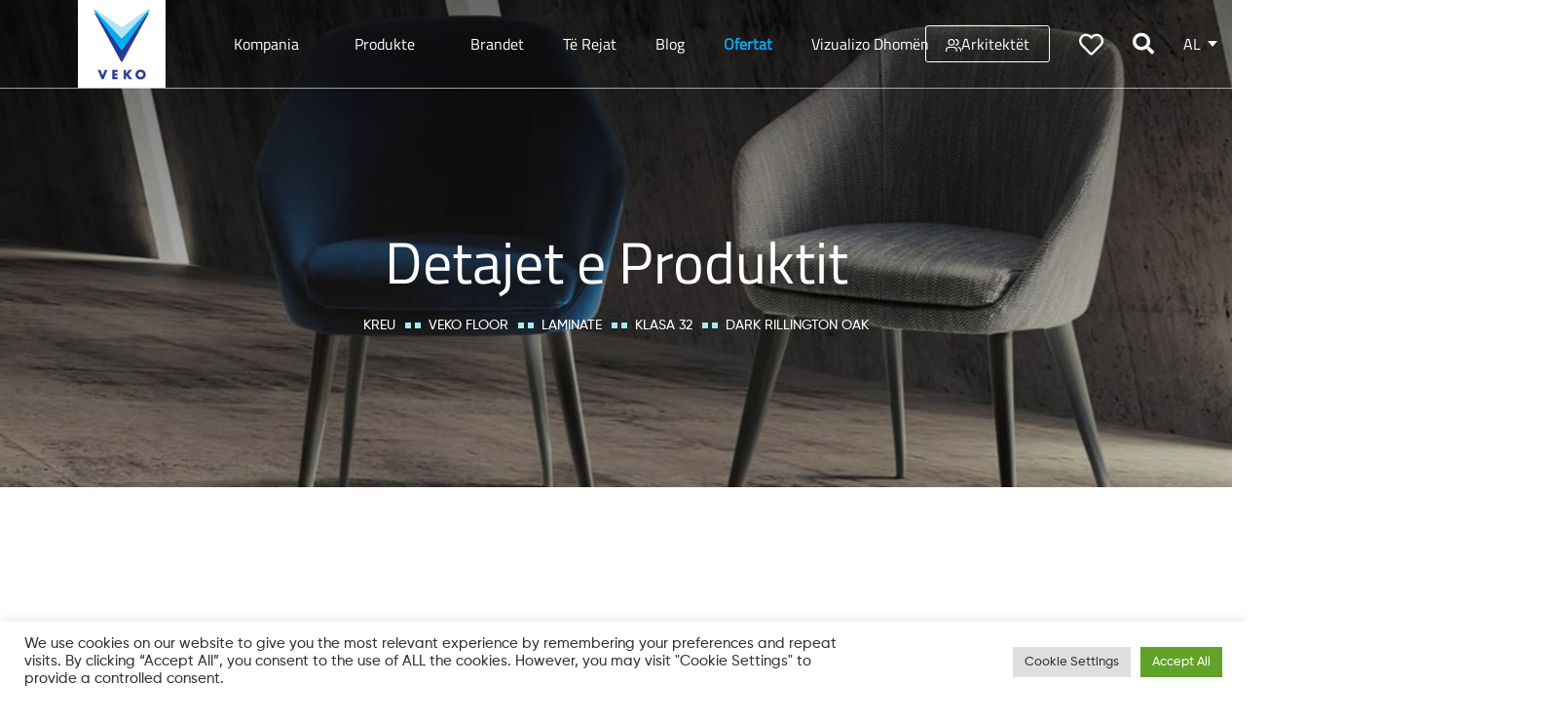

--- FILE ---
content_type: text/html; charset=utf-8
request_url: https://www.google.com/recaptcha/api2/anchor?ar=1&k=6LfzU3kpAAAAALpJyslljUusXhlw3IVrTKJfgBVX&co=aHR0cHM6Ly92ZWtvLWFsLmNvbTo0NDM.&hl=en&v=TkacYOdEJbdB_JjX802TMer9&size=invisible&anchor-ms=20000&execute-ms=15000&cb=3wrn7ajm3kxv
body_size: 45053
content:
<!DOCTYPE HTML><html dir="ltr" lang="en"><head><meta http-equiv="Content-Type" content="text/html; charset=UTF-8">
<meta http-equiv="X-UA-Compatible" content="IE=edge">
<title>reCAPTCHA</title>
<style type="text/css">
/* cyrillic-ext */
@font-face {
  font-family: 'Roboto';
  font-style: normal;
  font-weight: 400;
  src: url(//fonts.gstatic.com/s/roboto/v18/KFOmCnqEu92Fr1Mu72xKKTU1Kvnz.woff2) format('woff2');
  unicode-range: U+0460-052F, U+1C80-1C8A, U+20B4, U+2DE0-2DFF, U+A640-A69F, U+FE2E-FE2F;
}
/* cyrillic */
@font-face {
  font-family: 'Roboto';
  font-style: normal;
  font-weight: 400;
  src: url(//fonts.gstatic.com/s/roboto/v18/KFOmCnqEu92Fr1Mu5mxKKTU1Kvnz.woff2) format('woff2');
  unicode-range: U+0301, U+0400-045F, U+0490-0491, U+04B0-04B1, U+2116;
}
/* greek-ext */
@font-face {
  font-family: 'Roboto';
  font-style: normal;
  font-weight: 400;
  src: url(//fonts.gstatic.com/s/roboto/v18/KFOmCnqEu92Fr1Mu7mxKKTU1Kvnz.woff2) format('woff2');
  unicode-range: U+1F00-1FFF;
}
/* greek */
@font-face {
  font-family: 'Roboto';
  font-style: normal;
  font-weight: 400;
  src: url(//fonts.gstatic.com/s/roboto/v18/KFOmCnqEu92Fr1Mu4WxKKTU1Kvnz.woff2) format('woff2');
  unicode-range: U+0370-0377, U+037A-037F, U+0384-038A, U+038C, U+038E-03A1, U+03A3-03FF;
}
/* vietnamese */
@font-face {
  font-family: 'Roboto';
  font-style: normal;
  font-weight: 400;
  src: url(//fonts.gstatic.com/s/roboto/v18/KFOmCnqEu92Fr1Mu7WxKKTU1Kvnz.woff2) format('woff2');
  unicode-range: U+0102-0103, U+0110-0111, U+0128-0129, U+0168-0169, U+01A0-01A1, U+01AF-01B0, U+0300-0301, U+0303-0304, U+0308-0309, U+0323, U+0329, U+1EA0-1EF9, U+20AB;
}
/* latin-ext */
@font-face {
  font-family: 'Roboto';
  font-style: normal;
  font-weight: 400;
  src: url(//fonts.gstatic.com/s/roboto/v18/KFOmCnqEu92Fr1Mu7GxKKTU1Kvnz.woff2) format('woff2');
  unicode-range: U+0100-02BA, U+02BD-02C5, U+02C7-02CC, U+02CE-02D7, U+02DD-02FF, U+0304, U+0308, U+0329, U+1D00-1DBF, U+1E00-1E9F, U+1EF2-1EFF, U+2020, U+20A0-20AB, U+20AD-20C0, U+2113, U+2C60-2C7F, U+A720-A7FF;
}
/* latin */
@font-face {
  font-family: 'Roboto';
  font-style: normal;
  font-weight: 400;
  src: url(//fonts.gstatic.com/s/roboto/v18/KFOmCnqEu92Fr1Mu4mxKKTU1Kg.woff2) format('woff2');
  unicode-range: U+0000-00FF, U+0131, U+0152-0153, U+02BB-02BC, U+02C6, U+02DA, U+02DC, U+0304, U+0308, U+0329, U+2000-206F, U+20AC, U+2122, U+2191, U+2193, U+2212, U+2215, U+FEFF, U+FFFD;
}
/* cyrillic-ext */
@font-face {
  font-family: 'Roboto';
  font-style: normal;
  font-weight: 500;
  src: url(//fonts.gstatic.com/s/roboto/v18/KFOlCnqEu92Fr1MmEU9fCRc4AMP6lbBP.woff2) format('woff2');
  unicode-range: U+0460-052F, U+1C80-1C8A, U+20B4, U+2DE0-2DFF, U+A640-A69F, U+FE2E-FE2F;
}
/* cyrillic */
@font-face {
  font-family: 'Roboto';
  font-style: normal;
  font-weight: 500;
  src: url(//fonts.gstatic.com/s/roboto/v18/KFOlCnqEu92Fr1MmEU9fABc4AMP6lbBP.woff2) format('woff2');
  unicode-range: U+0301, U+0400-045F, U+0490-0491, U+04B0-04B1, U+2116;
}
/* greek-ext */
@font-face {
  font-family: 'Roboto';
  font-style: normal;
  font-weight: 500;
  src: url(//fonts.gstatic.com/s/roboto/v18/KFOlCnqEu92Fr1MmEU9fCBc4AMP6lbBP.woff2) format('woff2');
  unicode-range: U+1F00-1FFF;
}
/* greek */
@font-face {
  font-family: 'Roboto';
  font-style: normal;
  font-weight: 500;
  src: url(//fonts.gstatic.com/s/roboto/v18/KFOlCnqEu92Fr1MmEU9fBxc4AMP6lbBP.woff2) format('woff2');
  unicode-range: U+0370-0377, U+037A-037F, U+0384-038A, U+038C, U+038E-03A1, U+03A3-03FF;
}
/* vietnamese */
@font-face {
  font-family: 'Roboto';
  font-style: normal;
  font-weight: 500;
  src: url(//fonts.gstatic.com/s/roboto/v18/KFOlCnqEu92Fr1MmEU9fCxc4AMP6lbBP.woff2) format('woff2');
  unicode-range: U+0102-0103, U+0110-0111, U+0128-0129, U+0168-0169, U+01A0-01A1, U+01AF-01B0, U+0300-0301, U+0303-0304, U+0308-0309, U+0323, U+0329, U+1EA0-1EF9, U+20AB;
}
/* latin-ext */
@font-face {
  font-family: 'Roboto';
  font-style: normal;
  font-weight: 500;
  src: url(//fonts.gstatic.com/s/roboto/v18/KFOlCnqEu92Fr1MmEU9fChc4AMP6lbBP.woff2) format('woff2');
  unicode-range: U+0100-02BA, U+02BD-02C5, U+02C7-02CC, U+02CE-02D7, U+02DD-02FF, U+0304, U+0308, U+0329, U+1D00-1DBF, U+1E00-1E9F, U+1EF2-1EFF, U+2020, U+20A0-20AB, U+20AD-20C0, U+2113, U+2C60-2C7F, U+A720-A7FF;
}
/* latin */
@font-face {
  font-family: 'Roboto';
  font-style: normal;
  font-weight: 500;
  src: url(//fonts.gstatic.com/s/roboto/v18/KFOlCnqEu92Fr1MmEU9fBBc4AMP6lQ.woff2) format('woff2');
  unicode-range: U+0000-00FF, U+0131, U+0152-0153, U+02BB-02BC, U+02C6, U+02DA, U+02DC, U+0304, U+0308, U+0329, U+2000-206F, U+20AC, U+2122, U+2191, U+2193, U+2212, U+2215, U+FEFF, U+FFFD;
}
/* cyrillic-ext */
@font-face {
  font-family: 'Roboto';
  font-style: normal;
  font-weight: 900;
  src: url(//fonts.gstatic.com/s/roboto/v18/KFOlCnqEu92Fr1MmYUtfCRc4AMP6lbBP.woff2) format('woff2');
  unicode-range: U+0460-052F, U+1C80-1C8A, U+20B4, U+2DE0-2DFF, U+A640-A69F, U+FE2E-FE2F;
}
/* cyrillic */
@font-face {
  font-family: 'Roboto';
  font-style: normal;
  font-weight: 900;
  src: url(//fonts.gstatic.com/s/roboto/v18/KFOlCnqEu92Fr1MmYUtfABc4AMP6lbBP.woff2) format('woff2');
  unicode-range: U+0301, U+0400-045F, U+0490-0491, U+04B0-04B1, U+2116;
}
/* greek-ext */
@font-face {
  font-family: 'Roboto';
  font-style: normal;
  font-weight: 900;
  src: url(//fonts.gstatic.com/s/roboto/v18/KFOlCnqEu92Fr1MmYUtfCBc4AMP6lbBP.woff2) format('woff2');
  unicode-range: U+1F00-1FFF;
}
/* greek */
@font-face {
  font-family: 'Roboto';
  font-style: normal;
  font-weight: 900;
  src: url(//fonts.gstatic.com/s/roboto/v18/KFOlCnqEu92Fr1MmYUtfBxc4AMP6lbBP.woff2) format('woff2');
  unicode-range: U+0370-0377, U+037A-037F, U+0384-038A, U+038C, U+038E-03A1, U+03A3-03FF;
}
/* vietnamese */
@font-face {
  font-family: 'Roboto';
  font-style: normal;
  font-weight: 900;
  src: url(//fonts.gstatic.com/s/roboto/v18/KFOlCnqEu92Fr1MmYUtfCxc4AMP6lbBP.woff2) format('woff2');
  unicode-range: U+0102-0103, U+0110-0111, U+0128-0129, U+0168-0169, U+01A0-01A1, U+01AF-01B0, U+0300-0301, U+0303-0304, U+0308-0309, U+0323, U+0329, U+1EA0-1EF9, U+20AB;
}
/* latin-ext */
@font-face {
  font-family: 'Roboto';
  font-style: normal;
  font-weight: 900;
  src: url(//fonts.gstatic.com/s/roboto/v18/KFOlCnqEu92Fr1MmYUtfChc4AMP6lbBP.woff2) format('woff2');
  unicode-range: U+0100-02BA, U+02BD-02C5, U+02C7-02CC, U+02CE-02D7, U+02DD-02FF, U+0304, U+0308, U+0329, U+1D00-1DBF, U+1E00-1E9F, U+1EF2-1EFF, U+2020, U+20A0-20AB, U+20AD-20C0, U+2113, U+2C60-2C7F, U+A720-A7FF;
}
/* latin */
@font-face {
  font-family: 'Roboto';
  font-style: normal;
  font-weight: 900;
  src: url(//fonts.gstatic.com/s/roboto/v18/KFOlCnqEu92Fr1MmYUtfBBc4AMP6lQ.woff2) format('woff2');
  unicode-range: U+0000-00FF, U+0131, U+0152-0153, U+02BB-02BC, U+02C6, U+02DA, U+02DC, U+0304, U+0308, U+0329, U+2000-206F, U+20AC, U+2122, U+2191, U+2193, U+2212, U+2215, U+FEFF, U+FFFD;
}

</style>
<link rel="stylesheet" type="text/css" href="https://www.gstatic.com/recaptcha/releases/TkacYOdEJbdB_JjX802TMer9/styles__ltr.css">
<script nonce="zNZI9BIIHo3M6Gwou2JixQ" type="text/javascript">window['__recaptcha_api'] = 'https://www.google.com/recaptcha/api2/';</script>
<script type="text/javascript" src="https://www.gstatic.com/recaptcha/releases/TkacYOdEJbdB_JjX802TMer9/recaptcha__en.js" nonce="zNZI9BIIHo3M6Gwou2JixQ">
      
    </script></head>
<body><div id="rc-anchor-alert" class="rc-anchor-alert"></div>
<input type="hidden" id="recaptcha-token" value="[base64]">
<script type="text/javascript" nonce="zNZI9BIIHo3M6Gwou2JixQ">
      recaptcha.anchor.Main.init("[\x22ainput\x22,[\x22bgdata\x22,\x22\x22,\[base64]/[base64]/[base64]/[base64]/[base64]/[base64]/[base64]/[base64]/bmV3IFVbVl0oa1swXSk6bj09Mj9uZXcgVVtWXShrWzBdLGtbMV0pOm49PTM/bmV3IFVbVl0oa1swXSxrWzFdLGtbMl0pOm49PTQ/[base64]/WSh6LnN1YnN0cmluZygzKSxoLGMsSixLLHcsbCxlKTpaeSh6LGgpfSxqSD1TLnJlcXVlc3RJZGxlQ2FsbGJhY2s/[base64]/[base64]/MjU1Ono/NToyKSlyZXR1cm4gZmFsc2U7cmV0dXJuIShoLkQ9KChjPShoLmRIPUosWCh6PzQzMjoxMyxoKSksYSgxMyxoLGguVCksaC5nKS5wdXNoKFtWaixjLHo/[base64]/[base64]\x22,\[base64]\\u003d\x22,\[base64]/[base64]/DjT4Fw5IHIsK/wqQvwq0SMGHCssK/[base64]/DhsOHRMKdSVgZF8OcAMOnw5fDmD3DlsOQwqYlw7tvPEpgw73CsCQNfcOLwr00wrbCkcKUK3Evw4jDviJ9wr/DhTctClvCjFzDg8OGSUN/w4TDnsOcw5AAwpbDmVjCm2TChXbDlm0pOCPCocKGw5p5DcKFOipYw6kkwq08wovDvAk8B8O1w73DtMKGwpbDjsKDFMKZGcOlXMOfQcKuJMK3w6XCkcKwasK9WUFAwrnCjcKPPsKDScOHdj3CvzfDocONwprDo8OGFAkOw4/DnsORwoNJwovCucOcwqHDocKiCG/Do3DCrEPDl3vCosKxd3XDnF8tZsO2w7wNG8ONTMOWw5Qfw6PDjlbDlxgRw7TCrcOxw6cvfMKSFzouFcOfEnrChzrDqMOwQwk7U8KQbSgGwoZjRDDDikJMBiHCicO6wpoyfXzCj3/[base64]/CrsKdY0XChsOSUAIvP28kw43Cg8KVa8K1LTnCvsOxPg53XwMDwr1KQsKswoDCjsKCwrhkWsKhLW0Vw4vCoCRacsKEwqzCgAkLTjQ/wq/[base64]/[base64]/DicK+wooEwqNlw7xpXMO/w7A3wpLDusKrw4wlw57Cn8KhdMOSXcOaGsOLGjkBwrIxw4ZVFsO3wr4Kai7Dk8K9E8KwaSTClMOKwqrDpBjChcKow4gbwrwqwrwDw7zChQcQDMKHXWtSAcKgw7xaAzZbwobCiT/DkiALw57Dkk/Ct3zCo1Z8w55kw7/Dn2sKdVPDsnLDgsOrw59mwqBjQsKww6LDoVHDh8OSwrlhw5/[base64]/TCgNUsOtBh4vD3IVw4nCiMKwXlVhbldpesO+wqFSw5RxwoUvwqc6w6vCrEEtVsKRw6QYacO8wpTDhik+w4vDkFTCqsKCdmfCtcOqUT0vw69+w6Aiw4RbacKOfsO3eWnCocO/GcOKXixHBsOlwrMEwpNDbMOkWUJqwoPDildxHMKJDX3DrGDDmMKsw7bClXVjY8KIHsKgAwrDp8OJdwTCm8OHTUDCl8KSS0XDuMKBAy/CqwjDlSbCvxDDn1XDtzp+wpjCn8K8eMK/w4IVwrJPwqDCg8KkEUN3IXN7woTDrMKqwpIEwq7Cn17CnTkFMUPCmMK/QBDDkcK/LW7DlsOCbXvDnAzDtMOsFw3CkwHDpsKfwqlqfsO0MFNAw71Ww4jCiMK9w4I1IDgsw6/CvsKlIsOQwo/[base64]/[base64]/H8OBwqVLwogyD8OsC2AQwovClyVCwqPCiRhBwpnDsnzCpk46w4jCpsOfwpN3OHDCp8KMwpdcP8OzA8O7w4UDAsKZAWZ7K3jDjcKYAMKDOsOfaBZRaMK8AMKWBhc7Pi/Ct8OZw4JQHcKabgo+KkBNw4HClsOrRUXDnR/Dti7DrADCv8Kqw5YnLMOMwofCnjTCk8OPXgvDokojUwBUacKCcsO4dGLDuCV+w5MMTwTDr8Kzw4vCr8O5Og0mw7nDq1FuZSfCgMKYwo/Cq8OYw6rDlcKXw7PDvcOdwp9eQUTCm8K1M18MBcK7w44qwrPCgsO5wqbDrUfDi8K9w67ChMKAwpBdPcKoAUnDvcKRYMKye8OQw7rDhTdMw5J2w4Z0C8KqKwzCksK3w5zCu23DvsKJwpPCm8KvRBAow67Co8KUwrjCjjtbw6J/UsKGw7g2JcOWwop6woVYWU1Jc0HDoANXfQVtw61mwoLDhcKkwovDlCFNwo1Twpg5O3YEwqnCj8OVAMKPAsKra8O2KWUmw5Ilw7XChXXCjgXDqEtjP8K/[base64]/[base64]/[base64]/ChMOGBDfCgsKPeMKcTsKESmXCh8KGw6vDs8KOLwHCl0TDkHwXwofCgcKPw5vCl8KzwqhaeyrChcKGwrd1CsOsw6DDrg3DpcOWwrfDj0ZQWsOXwpceKsKowpbCgyR3DFrDjHU8w6fDssK8w74lAxbCugFiw7nCl38hAF/DtEVUVMKowo1jDcOwQQFfw7nDqcKgw5HDucOGw4DCvkLDm8OUw6vCmRPDocKiw6XCiMK6wrJoMB7Cm8K+w6/DpsOvGj0CFGDDqcOLwosUXcOqI8Ogw5dFYsKQw6RhwpvCvMOyw5/DmMK+wpDCg3vDixLCqFnDmsOZXcKNZcOvdMO9w4nDvMOILWPCq01ywrUjwpMAw5fChsKYwqNswp/[base64]/w48eSsKXLcK5S8OFEsOvAD7Do8O/w5UxaAjCsDdAw7XDkzFxw4EYO3Fdwq0mwp92wq3ClsKeQMO3cx5UwqkLNMKiw53CvcOpTjvChF1IwqU1w7/DksKcLjbCkcK/VVTCtsO1wo/CssK4wqPCuMKfT8KXdV3CicOOFsOiwrdlZD3DrcKzwpMwZcOqwp/ChCJUdMK/[base64]/CisO0wqTDhUUeWiXDhsOKZ8O+wo15TB/DlBlpwo/Cp2vCnF3DhcKJf8OocVHCnx/ChxLDh8OjwpXCs8Ovwq7DijgTw5PCqsOGOcKfw4sKRMO/[base64]/wp0/[base64]/DnXhOBTAfJ8KLw67CisOmG8KHOcOtZMOtMX5GRUdMI8K5w7hJRifCtsKowojComgtw4HCh39zB8KqagfDkcKiw6/Dv8OHVAJoT8KOdCXCsA0owp3CnMKDMcOjw6PDrAfCiUzDr3HDoV3CnsOUw4bDkMKtw6wswpDDiWDDr8KaABg1w5MRwonDoMOIwofCnMOAwqluwpfDvcKbdhHCmEfClQ4kGcOSdMOiN1pIMg7Dhn86w5gzwrDCqE8Mwo83w4pqGQvDs8KvwovDu8KUTcO/[base64]/w6XDisONQsKOwqjDtQBaUX/DhMKiw7jCt2PDqsO8YMKaGMOYTT/DhMOEwqjDqsOhwpvDgMKpEgzDh3VIwpIwdMKTE8OIbA/CpAQnVxwnw7bCuXcAWTxOfMKILcKNwqh9wr42YsKgEC/DiErDhsK2Y2PDnhhNCcKlwrvDsFPDu8KEwrllBRXDlcOqwr7DqXYQw5TDjAHDpsOew5rCkgzDukjCgcKPw51KWsKRDcK5w7hpYl7Cgk83a8OwwpEQwqnDlFnDhkLDocOKwrzDlkTCisKYw4HDq8KsRnlNOMKQwp/CqcO2YH3DhDPCk8KTXGbCm8KEV8O4wpPDq3/[base64]/[base64]/DmUPDrgNuwpXDgcKCWg3CoQEoUsKpwqjDok3CgMO+wrNEw7wYDmxzPH50wonDncKjw6IcBWbDhTfDqMOCw5TDnxXDmsO+DiDDr8KTZsKmV8KUw7/CvyzCp8OKw7HClwTCmMOiw5fDjMOxw4xhw40nasOfQgnCu8K7wpnDknrCusOdwrjDpw00Y8O6w6LCilTCsXrCjsOvFVnDi0fCiMOxQi7CkFIxAsKeworClVcCTFfDsMKTw4QyDXU6wrrCiB/DsnosBARsw6fCkSsFQW5vOSrCl35Rwp/DkWjChm/[base64]/Ds2XCsMOuT8KgSTMoIsO5w4Jpe8KEIsORwpNORsKwwoTDqcO6wq0GdC0SXkl9wp3CiAxZG8KgIQ7DucO8dgvDkQ3CnMKzw7x6w5/[base64]/[base64]/[base64]/DtyIZfsKhFjXDssKQB8Knw7JpwrVswrBIMMKbwp5sfcOeXBtSwqh1w53DhCfDo2MgLF/Ct23DqhVrw4cLw6PCp2IIwqLCmsKow74lEXvCvXLDk8OYcHLDlMOtwrtNHMOBwprCnzUzw6wxwr7CjsOJw7Vaw4lUKnbClzQow45wwqjDn8OqBGDCn1QaOU/CpsOtwp4Jw5TCkh/DuMOQw7LCgcKgLF8ywox7w788QMOZfMKzw4LChsOGwrzClsOww4AZfGzDq3xHNjEZwrtQCsOGw4hFwq8RwoPDssKFMcOcCgjDhV/DlETDv8OvOHNNwo3CtsOoe1vCpV5DwqzCtsKnwqPCtVM7w6UyW3XDvMOCw4dewqN6wqU1wrPCoDLDoMOXYy3Dn3VQCTDDkcKpw7jChsKBWA9/w5/CscO8wrxiw5QWw41cIiLDv1DDkMKRwrjDkMKGw70uw7XCrlbCng4Bw53CpMKTS2NAw55aw4LCjXgXVMOoSMOtV8O8E8OLw6TDtyPDi8OXw6TCrghNZ8O5FMO8G2vDtBx/[base64]/E8ORX8KvCcORw5fCgQkFe8OCZ0kNwqXCkgHCs8KqwrrCrHvCuAwZw7Riw5HCgE9ZwpbCssK4w6rDiEPChSnDsXjCuxJHw4/CphMhHcKGcQjDoMO2KcK/w7fCixQWdsKsIWDCr3zCrhcOw45tw7rCrCXDm2DCr1TCg24hTcOkdcOfIcO4QkXDjsOsw6hAw5nDlcOWw4vCsMOrwpnCrMO3wrbDsMOdw60/SnxeZnLCkMKQO0NYwr8mw6wOwp7Cgg3CjMO5JznCgSrCgxfCvn5hdAXCkhF1TCsywqMJw4ImUxHDqcOKw7bDkMOmTQhqwpABMsKqw7BOwqlaWcO9w4PCrk1nw7BdwpXCoQ1xw6liwqrDvDHDiF7Ct8OSw7/ClcKSOcOxwq/DnHM9w6pnwqhPwqhnd8Oww6FIMG58PwnDkm/ClsOaw6XCjxvDgcKUKyHDusKiwoHCk8OIw5jCtcKhwoUXwrk+w65hWjh1w787woUiwr/[base64]/CjcKMwp8KVcKVcsORw7vCvsKtwpJjw5AMIMKDwqPCmMOUEcKYw7FuF8K/wpBXbxPDhwnDg8KZQ8OMbsOewpLDlUAJRMOpVsOywqFow6dbw7B/w55sNMKbJmzChQBqw4EfQ3B9FRnCmcKfwp0weMOPw73CusOJw4tZaWZwHMOZw4Zww7dgJyAkT1vCv8KIS3zDpsK5w6oZV2vCk8K1woXCilXDvT/[base64]/w7LCqsKLwo7CrnDCtsODDlheJ0ENw7t/wrLDnALCiW5hwrZ0SHHChsKJX8Orc8KHwoPDp8KKwqLCjwPDgHkMw7jDhMOKwrpZYcOqC0vCqMOIbXXDkwp9w4V8wocuBC3Cu1Z8w7/[base64]/DgsOJw5zClkHCmGPChRfDg1TDtsONwowtB8OgNsK4esKPw5Qkw5BDwpUowp9Cw7A7wqk0LUZEMcK6wqIsw57CsFMzHSBdw57Cp0x9w5o7w5gywoLClcOJwqvCgiFnwo43GMK1FMOUZMKARsOzYm3CjiRHWxx8wo7CosOzPcO9cTnDq8KRGsOjw4ZRw4TCiH/CusOPwqfCmCvDtcK8wpDDmnDDrEjCucKLw67DmcKkYcO8NsOfw6lrH8KRwoAMw5jCrsK8TcKVwobDlVVUwqzDqTQow4dywr3Clj0FwrXDgMKOw5hhMMKxUcO/[base64]/DrcOLIsOMw5UowoMNecKXw4wBcz9OBcKpa8K/w5XDrcOjCMOYWV7DlmhdICYqeEl3wpPCjcOeCsKQGcOew5jDjxTDmn/CtiI4wr0rw4bDpmAPES1/TsOWfzdZwonCq3PCsMKVw6d4wo/Cp8Kgw4zDicK4w7Uhw4PChGlPw5vCrcKSw7HCmMOWwrjDr3wjw59ww6LDpsOgwr3DrhDCucOww7VoFANZOkbDtGxjTU7Cqz/DpFdgV8OMw7DDjzPDkQJCPsOMwoNFSsKODFvCg8KFwqItCsOjPRfCqMO6wqnDisO+wqfCuTfCq2UzcRYFw5jDt8OBFMKLM0FcLcOBw7l/[base64]/w7JqwrdpKsKQwqfDisOxwp3CvMOaWyZwdgNMwqwRT0TCu2QjwpjCnGAwT2TDmsKCQQ47J0bDuMOZw4k0w5fDh2jDrVTDsT/[base64]/DtcOfdMKiwpp/RBzDtwHCuWRLwo9jGFZHw5VWw5nDkcKwMUrCsXTCjcOBWBnComXDicK8wq5fwqXDo8O1J0zDt1ZzEirDq8O7wpfDgcOUwrtzXsOgQ8K9wrxmGjowIsOBwph8woVXDzFnDB4kIMOLw60CVTcgbHXCjsOGKsOCwqHDtE/[base64]/Dj2TCg8O1w5Ubw5oFw4JtAMKsw5nCn0XCnS3CihtlJcKZOcK2Cl0/[base64]/Cty4lKsOlw4bCs8KlCVvCtcO2w4wcwojDgsOvSMONw6fCicKUwrrCpcOow6jCtsOJUcOdw7HDu3d9MknCncK+w4nDqcOfPTg8O8KUeVljwrwuw6HDs8OZwo/CrxHCjxIUw4ZfNcKTOcOEU8KZwoEcw5bDon0Sw5pfw4bCmMKfw7tcw6p5wrDDkMKDRSsowpo2MMOybsKge8KfbBbDj0shXMOjw4bCpMO+wq9mwqo3wqd7wqlQwrU8UVTDkSV7UjvCnsKOwpAoN8OPwr4Qwq/Cq3nComt9w7HCqcOuwpsZw5MEBsO3wpUPIRVMa8KPBw7DlTbCpMOywoBCwptvwr/CtVDDoSUcChMEDMK7wr7DhsOWwpseWHstwohFOi/CmmxbbCICw40bwpR8FMO1Y8K5L17DrsK+MMKQX8KAO3XCn3Z0MhoXwrh8wqITFVE4NX8hw7jCk8KMEcKTw7nCkcOILcKwwprChm8aeMK5w6cCw7RLNULDrSLDlMK/wpjCgMOxw63Dl28Pw57DoVoqw64FGD41fcKQdcOOGMO1woDDoMKBw6TCjcKGXk0hwq5YCMOvwqDCjHY/NcO2W8OzW8OZwpXClcOIw5LDsW0HFcO2bMO4aHlRwoXCqcOWdsO7bsKxPnMEw5HDqSUtChgqwr3Clw7DrsKpw4/Dm0DCjsOMPGTCu8KjC8KYw7HCtks/G8KtNcO8VcK/EMOjw5nCkV/CtMKoTWZKwpxDB8OCP3EeGMKdB8Ogw6bDhcKYw47CuMOIDMKcezBsw6XCgMKrw41+woTDkUfCoMOGwpnCh3nClh7Dqn0mw53Cskh4w7PCvw3Dl05bwqfDtkvDhsOJc3HDnsO3wrVZZMKuJkpsGMKAw4JIw7/DpMKtw6TCoR9YccOQwpLDq8KGwqFfw6U0B8KtXRfCvGTDrMKJwrnCvMKWwrBcwpLDgHnCkSfCqMKcwoNWbjYbfUvCqC3CjRvCkMK0wonDssOOAMO7bcOtwogrDsKVwo12w7NQwrZ7wpJpDcO8w5nCqB/CmMKcb2lEAMKVwo7DsRxSwoAxVMKNEsK2bDLCnCQSJFXDsBo/w5FeVcK2FsKRw4jDuGrClx7DssKle8Ofwr3CvH3ChnTCskHChRBfOMKyw73Cgw0vwqddw67CpXlBD1gyAR8jwr7DuXzDo8OzUzbCl8KRQD9SwqA4wotWwqV4w7fDimMSw7DDqg7CgsOHCkfCri4/[base64]/[base64]/CpsKcw4LCusKzw7PDhSJVwpU9TRDCi8KuwrFfE8KPAkkvwoo5bcOOwpLCiDgQwqvCu0TDtsOxw58sPGrDrMK+wqFkZDTDk8OKAMOob8Ovw5lVw6IRLzXDscOZPcOyGsK1KiTDh1YrwpzCm8O/DVzChUHCjiVvw6vCgjMxBMO/GcO3wp/ClxwCwrzDik/[base64]/[base64]/Dm8ObwprCj8OmV3XCoGHDicO0w78ewoB9wrQbw64Zw4RJw6jDq8OfZcORSMOMfTp5wofDg8KHw5vCu8Olwr9ew5jCncO8Rg0lMsKVY8KeQHkHw5HDsMOPBsORaQpLw6PCiWHCnVABesKEaWpLw4XCpcOYw5PDp2kowroHwoPDoSbCpg/CqcOCwqzCuC9mfMKZwojClS7CnTwRwro+w6LDtMOIL3h2w4gJw7HDqsO4w78XfETDscKeX8OFIcOOCz9BEAc+FsKcw7xCUFDCkMKIesOYO8OpwpXCrMOvwoZLIMKMDcKSF39sVsO6R8K0G8O/w5gXQMKmwrHDpMK/[base64]/DuGnDjRtVwpF4Mik9c1cswosAwqvCqGJIBMKIw6RibcKaw4PCj8OTwpjDkgZowow6w7Eow583RCfDo3dNA8Oowq3Cm1DDlz0+PWvCiMKkD8Omw5TDkG3CrXdCw4ouwq/[base64]/GsK2VTcIw7zDgsK6w6TCs2rDssK7woh6w5gne3gFwr8wcGVZIcKmwqbDmm7CnMOKBcO7wqBJwqzDkzJEwrDDlMKgwrxZD8O0ScKqw7hDw7bDlsOoLcK9Ikwuw700wrPCv8OGJMKKw53CrMO9wq7CowVbZMKAw5xBMyhzw7zCuB/DqC/CtMOnV0fCmSfCk8K9KQZQZAcLVcKow5dSwoFSAwvDmEhhw5TCiyFWwrXCtCzDosOvZQcFwq4JbmgUw6lCTcKvUsK3w6FEDMOrXgLClFd0FBnClMO5S8KiD1wdTFvDusKVZBvCuHDCsCbDhnovw6XCvsONdMOsw4vCgcOhw6/[base64]/ChMOiw68Kw7jDojAiwpsvw7nDg8Odf8KlOWkHwqvCtDEDfUJiYRMww5lwMMOow4HChGPDmVLCmWQmKsOnOsKPw7/CjsK4WAzDlsOKXGbDm8OgG8OLLC8/[base64]/w5HCnwdvCsKbdsKCwpxhABLCrTobw7YNP8OzwpZ1Ek/DucKBwp47bXM0wqjChGsLFWAlwodkXMKFTcOXOSdaG8OrBRPDkWjChDg3QD9YUcOXwqLCqlJIw6UnHxYPwqJle2zCohPCvMOdalpRXsOPBcKcwrI/wq3CmsKPe3FFw6/[base64]/[base64]/DvzbDhcO0wojDskQ2w7obw6LDs8OoKmxSR8OMPcKDXMOfwo1hw74vMXvDv3Y/Y8KKwoEpw4LDpivCvhTDihvCvcO3wqjCkMO8R08Mf8Orw4jDhsOxw5vDocORc2rCkFrCgsOqXsOHw7dHwpPCpcKRwqh+w6ZYaRAUw6TCssKKDMOUw6NjwozDlVrCtBXCoMO/w57DoMOQSMKxwr00wq3CkMOwwpFMwoTDpS3DgBXDrG40wpPCjnDCuWJKVcOpasKiw4MXw7HDrsOyaMKeBkNVXsOxw7vDusOPwo3Ds8KSw67DnsKxI8KoF2LCl0rDoMKuw67CscOjwonCk8KJJcOvwp0EUWJcIF/Dr8KmGsOvwqtUw5oiw77CmMK+w6IPw7TDrcOfC8O0w5ZSwrdhHcOmDi7CuVnDg19Cw6rCucOlDSXCkkoEC2LCvcK6dcOPwrF8w5LDocO/[base64]/J8OMw50rTWvDg0XDixrDsAHDlmhZw7cZQcOSwpJrw6kDUGjDjcO+CMKUw67DsVjDjQtjw7nDuW7DuFvCo8O7w6jCqSsQZ2jDhsOMwr0gwo58FcK/a0TCpcKIwo/DoAIXD3bDncK6w75YOmfCgsK6woxcw7DDnsOwfldYRsKgw6kuw6/[base64]/wq8ww4PDo07Dl8K9worDhcKgw5vDl8O+w7hkHwHDi1Fgw7YnF8OWwq1fVsOnSAtTw70/wptvwqvDpVTDhDPDqHXDlksQcC5yCcK0UVTCs8OVwqZbNsO2HMKSw6PCk33Dh8OuVMO/[base64]/DhUXDmFHDkijDisOdWCjDvGcXKmVxwrdXw6LChsK0Wwxcwp0zYWt5RkMXD2fDkcKqwqjDh0vDqUgXKBBGwpvDiGvDriDDmMK4BVLDg8KpYALCu8KULAMzDzZ9A3V9ZxLDvit1w69AwrAQKcOiXMK8wq/[base64]/[base64]/[base64]/Cpn3DssOjw5ZaEcKLHsOJwrPCuCJcLsKZw4FlDcOjw6tlwq9AKXFYwqDCsMOwwpFzecOTw5jCiwh9Q8OKw4UtNMK/woFdW8OPwrvCgjbCrMOSfMKKIX3Du2MRw77CoxjDgkkWw6JbYgpuUGF0woVTYARew5bDrzVKF8O8ScKZGyFQby/Cr8OuwoRRwrnDgXgCwo/CjChpNMORSsO6SA3CrinDkcKEHcKZwpXDpsOYJ8KAQsKqEzksw61ow6PCg3lWa8O6woYKwq7CpcKKKTTDh8Oowp1fLyfCkTF1w7XDvQjDn8KnFMO5JsKcecOPPWLDlEkcSsKvVMOYw6nDi2h5aMOaw6RpHBvCvMObwobCgsOBGFMywo/CqlbDmys9w44yw5tswp/Cpzkvw6sRwrVUw5rChMKFwpBcMA9LPlUCXXzDvUzCrcOdw6pDw6dLLcOowrt8YBREw4Uiw7zDscK1woZKAGDDvcKeKsOZccKMwrzChcKzNV3DqWcBYsKAfMOlw5bCql8EPDtgM8OvX8K/[base64]/fgFRIGwywrtCwrl4bcKTw6rDlWsZORDDuMKUwrtNwpJ0YsKowrk3fXXCuCZXwoU1wrzCtwfDow8qw67DsHHCnR/Cp8Ozw5Q6EyEEwq54HcO/[base64]/CtcK4w7rCjmfCicKpw5h5XhPCrsKaw6HCnVvCisOywqnDh0XChcKOe8O/f3M3BkbDqBjCssOGQ8KAJ8KVUU9vVx9iw4Y7w6TCqsKXN8OMDMKCwrlOXzhzwohdMjnDrRRZT2zCqSLCgcKRwpvDr8OIw4BQKRTDtsKAw7TDjXQJwqMaLcKAw6PCiEfCiSdGKsOSw6MEO1syDMObL8KDBg3DmA7DmDU0w4/[base64]/CuUPDhcKTclHDp8O9wpzChAc0wr7CpMOAWcOSw7PCpVUgFVbCm8KLw5XCn8KoGipKazYsccKlwpjCsMKgw6DCv1DDow3DpsK4w4fCv3hpT8O2R8Klbl1/eMO/wqoewrQVCFnDtMOBDBppMMKfwrLDgkVEw7toV3liZhPDr0jCssO4w5DDtcOsQzrCk8KMw5/CmMKVMScYLEnCqcOuaFnCqDYKwrlFw7VuFHfDiMOhw45WKlBnBMK8woRJEcK2wp52NUtNACjDgHwrW8OwwophwpHCp0/Cp8ObwpQ9TcKnRH9/LhQIwqfDocOMVMKJwpLDpzlVFmbCgXVdwqFuw5DDljxcaEtrw4XClXgEaU1hBMOEHcO4w6cgw47DnSPCpGZNw7rDgDQow4DCmQ8BAMOQwrxZwpDDpsOPw4HCqsKhNMOrw4HDnl4Gw7sJw6k/CMKjJMODw4MVbMKQw5kTwqhCdsOEw557Ki3DjMKNwqECw6FhRMO8H8KLwr/CusOiGhgmfnzDqlnCmHXDt8K9AcK+wrXCi8OFQhQ3Ew7Cl14LCiBWGcK2w64cw6wUWmsQGMONw582RcOlwqx0RcOvw4QBwqrClinCh1lLHcO/w5HCjcKYw7PCusK/w4rDssKLwoLChsKbw4x4w5tsDcKQf8KVw5Mbw57CmStsAxM/OsO8Ahx3fMKNKDjDijlkdXAtwoHCh8OWw77CtMK9UcOofsKKaH5Ew5NZwr7Cnks3b8KdDm7DhmjCoMK2EkbCnsKgf8O8bQdKEsOuPMOfI3PDtS5/[base64]/wrdFwplaN8KMJMKebHg1GzXCq8KAaDxwwpZQw5I3FMODeAApwp/CvX9rw6XCtiFRwrHCqcKTNBZcTTQ5KxhFwqfDpMO6wrB3woPDiFTDq8K8P8K/[base64]/CmQLCosKmw5PDlcKmJWJXwp9OwqwEKsKfPcORwojColUdw7zDsRMVw5/DgkLCvVc/wrAMZMOLe8KjwqMhHUnDmi0/AMKgBS7CrMKSw5NPwr5Nw6g8wqbDvMKUw6vCtUjDnW1vDMOfCFZ6ZkDDn3tQw7DCjTTDsMOsPTh6wo8RIhxFw5PCqcOAGGbCqxAxXcOnBMKzLMKQNcOkwpluw6bCnRlDY2LDoCLCqyTCmjoVdcKYw7kdP8O/OGQWwrPDgMKjAXdgXcO+f8KmwqLCqT/[base64]/[base64]/CpUrCisKNAsKJFcKZw6U7fUZDwqoHCsOtclEdbG3CssOww4J0NXwLw79kwoPDnzPDi8ODw5jDvGwlGhctfiARw4ZBwqNcw5klJsOIUMKTeMOsREw/birCm3VHYsOyb08mwqXColY1wqjDlBPDq3HDl8KLw6bCmcOLP8OBE8KxL1XDiFnCk8OYw4PDjMKUKAHCksOST8KKwojDtTTDt8K6U8KQE0twdCU7FsOfwrjCtFDCl8KGD8O/[base64]/w7x/LhfCunTCksKhX8OZw6TDs1xIw53DrjMpwrPDq0/[base64]/ClAwsw7TCiTTDkk9HwpNZbTonwoAawr9Jfy/[base64]/[base64]/[base64]/DoTjDv2lWGMKEw4DCk8ORw77DlMKLbsOEw7LDrjvClMOmwqbCpEYTJMOewpI3w4Ufw6dNw6YIwopkw54vDWk6KsKjRsKSw5xpasK+wofCqMKUw63DvMK2HMKsPxnDp8KGfQRfKsKnfzTDt8KhZcObBQJfCMOIHHwFwqfDhyonS8O8wqQtw7rCucKiwprCrMKWw6/[base64]/[base64]/DlRs9w6XDlS/CmsKTw7QnFcK4w7jDnznChXHClMO9wrUIDhgVw4NYw7QbKsOHWsOkwpjCtVnClk/CoMOcemA/[base64]/DmcOyJhp0ecKDw5NYwoPCoGsGfx8Sw6cyw4VdejxeRcKgw7FrUyPCh1rCsXkTwrPDksKpwrwbw6/CmRVEw6XCscO9XcOxFWkCXEwvw7XDthvCg3hmSBjDosOkR8OMw4Eiw4dRC8Kewr7DiSfDqEx+wooqL8OQdsKWwp/CrXRAw7pIVxPCgsKLw47Dnh7CrcO1wqwKw48OKAzCjEskLm3Dj1bCqcK1DsOfNMK9w4LCpMO+wpIsM8Oaw4BkYUnCucKVAQrCrh1lNVzDqsKBw5PCrsOxw6ZkwrjCnsKAw6Uaw4tcw6sTw7vDryxsw59tw4w/[base64]\\u003d\x22],null,[\x22conf\x22,null,\x226LfzU3kpAAAAALpJyslljUusXhlw3IVrTKJfgBVX\x22,0,null,null,null,1,[21,125,63,73,95,87,41,43,42,83,102,105,109,121],[7668936,299],0,null,null,null,null,0,null,0,null,700,1,null,0,\[base64]/tzcYADoGZWF6dTZkEg4Iiv2INxgAOgVNZklJNBoZCAMSFR0U8JfjNw7/vqUGGcSdCRmc4owCGQ\\u003d\\u003d\x22,0,0,null,null,1,null,0,0],\x22https://veko-al.com:443\x22,null,[3,1,1],null,null,null,1,3600,[\x22https://www.google.com/intl/en/policies/privacy/\x22,\x22https://www.google.com/intl/en/policies/terms/\x22],\x22vsMqe/z/mZ6deL5uk4K8geYghSWrqpyS7p69duLXMPo\\u003d\x22,1,0,null,1,1763886021988,0,0,[199,102,70],null,[138],\x22RC-3QFlDrarmpX5gw\x22,null,null,null,null,null,\x220dAFcWeA75ENTjzmaDCeBXNj6jWdWAz7S6JM3txN8UuoXwLlJhQH7gDXIzkCuiNCD9xGOph6OdEfC1jb72CC6GJImWQAfaEzkh9A\x22,1763968821849]");
    </script></body></html>

--- FILE ---
content_type: text/css
request_url: https://veko-al.com/wp-content/cache/autoptimize/css/autoptimize_single_49843f980ddfa5958026be65ae0955f4.css
body_size: 504
content:
.elementor-3616 .elementor-element.elementor-element-06f1b57.elementor-section.is-stuck{background:#fff}.elementor-3616 .elementor-element.elementor-element-06f1b57{border-style:solid;border-width:0 0 1px;border-color:#FFFFFF9C;transition:background .3s,border .3s,border-radius .3s,box-shadow .3s}.elementor-3616 .elementor-element.elementor-element-06f1b57>.elementor-background-overlay{transition:background .3s,border-radius .3s,opacity .3s}.elementor-3616 .elementor-element.elementor-element-f8a5327.elementor-column>.elementor-widget-wrap{justify-content:flex-start}.elementor-3616 .elementor-element.elementor-element-0aa34f8 .the-logo{text-align:left}.elementor-3616 .elementor-element.elementor-element-0aa34f8 .the-logo img{height:90px}.elementor-3616 .elementor-element.elementor-element-091313f .main-navigation ul>li>a,.elementor-3616 .elementor-element.elementor-element-091313f .main-navigation ul>li.menu-item-has-children>a:after{color:#fff}.elementor-3616 .elementor-element.elementor-element-091313f .main-navigation>ul>li>a:before{background-color:#fff}.elementor-3616 .elementor-element.elementor-element-091313f .vertical-main-navigation>ul>li>a,.elementor-3616 .elementor-element.elementor-element-091313f .vertical-main-navigation>ul>li.menu-item-has-children>a:after{color:#fff}.elementor-3616 .elementor-element.elementor-element-091313f .main-navigation ul,.elementor-3616 .elementor-element.elementor-element-091313f .vertical-main-navigation ul{font-weight:600}.elementor-3616 .elementor-element.elementor-element-091313f .main-navigation ul ul a,.elementor-3616 .elementor-element.elementor-element-091313f .main-navigation ul ul>li.menu-item-has-children>a:after{color:#b6b6b6}.elementor-3616 .elementor-element.elementor-element-091313f .vertical-main-navigation ul li li a{color:#b6b6b6}.elementor-3616 .elementor-element.elementor-element-091313f .main-navigation ul ul a:hover,.elementor-3616 .elementor-element.elementor-element-091313f .main-navigation ul ul li.current-menu-item>a{color:#fff}.elementor-3616 .elementor-element.elementor-element-091313f .main-navigation ul ul a:before{background:#fff}.elementor-3616 .elementor-element.elementor-element-091313f .vertical-main-navigation ul li li a:hover,.elementor-3616 .elementor-element.elementor-element-091313f .vertical-main-navigation ul ul li.current-menu-item>a{color:#fff}.elementor-3616 .elementor-element.elementor-element-091313f .vertical-main-navigation:not(.no-line) ul li li a:before{background:#fff}.elementor-3616 .elementor-element.elementor-element-091313f .main-navigation ul ul a,.elementor-3616 .elementor-element.elementor-element-091313f .vertical-main-navigation ul li li a{font-size:16px;font-weight:400}.elementor-bc-flex-widget .elementor-3616 .elementor-element.elementor-element-a1ca08a.elementor-column .elementor-widget-wrap{align-items:center}.elementor-3616 .elementor-element.elementor-element-a1ca08a.elementor-column.elementor-element[data-element_type="column"]>.elementor-widget-wrap.elementor-element-populated{align-content:center;align-items:center}.elementor-3616 .elementor-element.elementor-element-a1ca08a.elementor-column>.elementor-widget-wrap{justify-content:flex-end}.elementor-widget-button .elementor-button{font-family:var(--e-global-typography-accent-font-family),Sans-serif;font-weight:var(--e-global-typography-accent-font-weight);background-color:var(--e-global-color-accent)}.elementor-3616 .elementor-element.elementor-element-aec91be .elementor-button-content-wrapper{flex-direction:row}.elementor-3616 .elementor-element.elementor-element-aec91be .elementor-button{font-size:16px;font-weight:400;fill:#fff;color:#fff;background-color:#FFFFFF00;border-style:solid;border-width:1px;border-color:#fff;padding:10px 20px}.elementor-3616 .elementor-element.elementor-element-aec91be>.elementor-widget-container{margin:0 15px 0 0}.elementor-widget-icon.elementor-view-stacked .elementor-icon{background-color:var(--e-global-color-primary)}.elementor-widget-icon.elementor-view-framed .elementor-icon,.elementor-widget-icon.elementor-view-default .elementor-icon{color:var(--e-global-color-primary);border-color:var(--e-global-color-primary)}.elementor-widget-icon.elementor-view-framed .elementor-icon,.elementor-widget-icon.elementor-view-default .elementor-icon svg{fill:var(--e-global-color-primary)}.elementor-3616 .elementor-element.elementor-element-53d589b .elementor-icon-wrapper{text-align:center}.elementor-3616 .elementor-element.elementor-element-53d589b.elementor-view-stacked .elementor-icon{background-color:#fff}.elementor-3616 .elementor-element.elementor-element-53d589b.elementor-view-framed .elementor-icon,.elementor-3616 .elementor-element.elementor-element-53d589b.elementor-view-default .elementor-icon{color:#fff;border-color:#fff}.elementor-3616 .elementor-element.elementor-element-53d589b.elementor-view-framed .elementor-icon,.elementor-3616 .elementor-element.elementor-element-53d589b.elementor-view-default .elementor-icon svg{fill:#fff}.elementor-3616 .elementor-element.elementor-element-53d589b .elementor-icon{font-size:25px}.elementor-3616 .elementor-element.elementor-element-53d589b .elementor-icon svg{height:25px}.elementor-3616 .elementor-element.elementor-element-53d589b>.elementor-widget-container{margin:0 15px}.elementor-3616 .elementor-element.elementor-element-0ed10f2 .elementor-icon-wrapper{text-align:center}.elementor-3616 .elementor-element.elementor-element-0ed10f2.elementor-view-stacked .elementor-icon{background-color:#fff}.elementor-3616 .elementor-element.elementor-element-0ed10f2.elementor-view-framed .elementor-icon,.elementor-3616 .elementor-element.elementor-element-0ed10f2.elementor-view-default .elementor-icon{color:#fff;border-color:#fff}.elementor-3616 .elementor-element.elementor-element-0ed10f2.elementor-view-framed .elementor-icon,.elementor-3616 .elementor-element.elementor-element-0ed10f2.elementor-view-default .elementor-icon svg{fill:#fff}.elementor-3616 .elementor-element.elementor-element-0ed10f2 .elementor-icon{font-size:22px}.elementor-3616 .elementor-element.elementor-element-0ed10f2 .elementor-icon svg{height:22px}.elementor-3616 .elementor-element.elementor-element-0ed10f2>.elementor-widget-container{margin:0 15px}

--- FILE ---
content_type: text/css
request_url: https://veko-al.com/wp-content/cache/autoptimize/css/autoptimize_single_6ebb626443b0286d2495d079258c41d3.css
body_size: -93
content:
.elementor-19082 .elementor-element.elementor-element-c0694b8:not(.elementor-motion-effects-element-type-background)>.elementor-widget-wrap,.elementor-19082 .elementor-element.elementor-element-c0694b8>.elementor-widget-wrap>.elementor-motion-effects-container>.elementor-motion-effects-layer{background-color:#1a1a1a}.elementor-19082 .elementor-element.elementor-element-c0694b8>.elementor-element-populated{transition:background .3s,border .3s,border-radius .3s,box-shadow .3s}.elementor-19082 .elementor-element.elementor-element-c0694b8>.elementor-element-populated>.elementor-background-overlay{transition:background .3s,border-radius .3s,opacity .3s}.elementor-19082 .elementor-element.elementor-element-a1d6b88{padding:50px 150px}

--- FILE ---
content_type: text/css
request_url: https://veko-al.com/wp-content/cache/autoptimize/css/autoptimize_single_a4d5c60b91fb558b8b7d873bc48e0094.css
body_size: -84
content:
.elementor-2888 .elementor-element.elementor-element-04a6a8c{border-style:solid;border-width:0 0 1px;border-color:rgba(255,255,255,.2);box-shadow:1px 0px 10px 0px rgba(255,255,255,.1);transition:background .3s,border .3s,border-radius .3s,box-shadow .3s}.elementor-2888 .elementor-element.elementor-element-04a6a8c>.elementor-background-overlay{transition:background .3s,border-radius .3s,opacity .3s}.elementor-2888 .elementor-element.elementor-element-cc92b3e .the-logo img{height:76px}.elementor-2888 .elementor-element.elementor-element-dc13405.elementor-column>.elementor-widget-wrap{justify-content:flex-end}.elementor-2888 .elementor-element.elementor-element-c4b6577>.elementor-widget-container{padding:0 15px 0 0}@media(max-width:767px){.elementor-2888 .elementor-element.elementor-element-3a762e9{width:52%}.elementor-2888 .elementor-element.elementor-element-dc13405{width:48%}}

--- FILE ---
content_type: text/css
request_url: https://veko-al.com/wp-content/cache/autoptimize/css/autoptimize_single_6ca6fa39dd3b9123093d131018f1734a.css
body_size: 1668
content:
.elementor-4524 .elementor-element.elementor-element-45eddd5:not(.elementor-motion-effects-element-type-background),.elementor-4524 .elementor-element.elementor-element-45eddd5>.elementor-motion-effects-container>.elementor-motion-effects-layer{background-color:#181818}.elementor-4524 .elementor-element.elementor-element-45eddd5{transition:background .3s,border .3s,border-radius .3s,box-shadow .3s;padding:130px 0 50px}.elementor-4524 .elementor-element.elementor-element-45eddd5>.elementor-background-overlay{transition:background .3s,border-radius .3s,opacity .3s}.elementor-4524 .elementor-element.elementor-element-c83b4b8>.elementor-widget-wrap>.elementor-widget:not(.elementor-widget__width-auto):not(.elementor-widget__width-initial):not(:last-child):not(.elementor-absolute){margin-bottom:0}.elementor-4524 .elementor-element.elementor-element-c83b4b8>.elementor-element-populated{margin:25px 0 0;--e-column-margin-right:0px;--e-column-margin-left:0px}.elementor-widget-heading .elementor-heading-title{font-family:var(--e-global-typography-primary-font-family),Sans-serif;font-weight:var(--e-global-typography-primary-font-weight);color:var(--e-global-color-primary)}.elementor-4524 .elementor-element.elementor-element-bcef28e>.elementor-widget-container{margin:0 0 20px}.elementor-4524 .elementor-element.elementor-element-bcef28e .elementor-heading-title{font-weight:400;color:#fff}.elementor-4524 .elementor-element.elementor-element-28c54a7>.elementor-widget-wrap>.elementor-widget:not(.elementor-widget__width-auto):not(.elementor-widget__width-initial):not(:last-child):not(.elementor-absolute){margin-bottom:6px}.elementor-4524 .elementor-element.elementor-element-28c54a7>.elementor-element-populated{margin:0;--e-column-margin-right:0px;--e-column-margin-left:0px}.elementor-widget-image .widget-image-caption{color:var(--e-global-color-text);font-family:var(--e-global-typography-text-font-family),Sans-serif;font-weight:var(--e-global-typography-text-font-weight)}.elementor-4524 .elementor-element.elementor-element-7205d95>.elementor-widget-container{margin:0}.elementor-4524 .elementor-element.elementor-element-4358b36>.elementor-widget-wrap>.elementor-widget:not(.elementor-widget__width-auto):not(.elementor-widget__width-initial):not(:last-child):not(.elementor-absolute){margin-bottom:10px}.elementor-4524 .elementor-element.elementor-element-4358b36{min-width:0;z-index:0}.elementor-4524 .elementor-element.elementor-element-4358b36>.elementor-element-populated{margin:30px 0 0;--e-column-margin-right:0px;--e-column-margin-left:0px}.elementor-4524 .elementor-element.elementor-element-dad7f08>.elementor-widget-container{margin:0}.elementor-4524 .elementor-element.elementor-element-dad7f08{text-align:left}.elementor-4524 .elementor-element.elementor-element-dad7f08 img{filter:brightness(100%) contrast(100%) saturate(100%) blur(0px) hue-rotate(0deg)}.elementor-4524 .elementor-element.elementor-element-db50556{text-align:center}.elementor-4524 .elementor-element.elementor-element-3c1c111>.elementor-widget-wrap>.elementor-widget:not(.elementor-widget__width-auto):not(.elementor-widget__width-initial):not(:last-child):not(.elementor-absolute){margin-bottom:6px}.elementor-4524 .elementor-element.elementor-element-3c1c111>.elementor-element-populated{margin:0;--e-column-margin-right:0px;--e-column-margin-left:0px}.elementor-4524 .elementor-element.elementor-element-d7b3988 .elementor-heading-title{font-weight:400;color:#fff}.elementor-4524 .elementor-element.elementor-element-c424f77{--grid-template-columns:repeat(0,auto);--icon-size:17px;--grid-column-gap:16px;--grid-row-gap:0px}.elementor-4524 .elementor-element.elementor-element-c424f77 .elementor-widget-container{text-align:left}.elementor-4524 .elementor-element.elementor-element-c424f77>.elementor-widget-container{margin:40px 0 0 10px}.elementor-4524 .elementor-element.elementor-element-c424f77 .elementor-social-icon{background-color:#181818;--icon-padding:.8em;border-style:solid;border-width:1px;border-color:#cecece}.elementor-4524 .elementor-element.elementor-element-c424f77 .elementor-social-icon:hover{background-color:#444}.elementor-4524 .elementor-element.elementor-element-50be6e3>.elementor-element-populated{transition:background .3s,border .3s,border-radius .3s,box-shadow .3s}.elementor-4524 .elementor-element.elementor-element-50be6e3>.elementor-element-populated>.elementor-background-overlay{transition:background .3s,border-radius .3s,opacity .3s}.elementor-4524 .elementor-element.elementor-element-7f24ae0>.elementor-widget-container{padding:20px 0 25px}.elementor-4524 .elementor-element.elementor-element-7f24ae0{text-align:left}.elementor-4524 .elementor-element.elementor-element-7f24ae0 .elementor-heading-title{font-size:25px;font-weight:600;color:#fff}.elementor-widget-accordion .elementor-accordion-icon,.elementor-widget-accordion .elementor-accordion-title{color:var(--e-global-color-primary)}.elementor-widget-accordion .elementor-accordion-icon svg{fill:var(--e-global-color-primary)}.elementor-widget-accordion .elementor-active .elementor-accordion-icon,.elementor-widget-accordion .elementor-active .elementor-accordion-title{color:var(--e-global-color-accent)}.elementor-widget-accordion .elementor-active .elementor-accordion-icon svg{fill:var(--e-global-color-accent)}.elementor-widget-accordion .elementor-accordion-title{font-family:var(--e-global-typography-primary-font-family),Sans-serif;font-weight:var(--e-global-typography-primary-font-weight)}.elementor-widget-accordion .elementor-tab-content{color:var(--e-global-color-text);font-family:var(--e-global-typography-text-font-family),Sans-serif;font-weight:var(--e-global-typography-text-font-weight)}.elementor-4524 .elementor-element.elementor-element-e8ebb3c>.elementor-widget-container{margin:0}.elementor-4524 .elementor-element.elementor-element-e8ebb3c .elementor-accordion-item{border-width:0}.elementor-4524 .elementor-element.elementor-element-e8ebb3c .elementor-accordion-item .elementor-tab-content{border-width:0}.elementor-4524 .elementor-element.elementor-element-e8ebb3c .elementor-accordion-item .elementor-tab-title.elementor-active{border-width:0}.elementor-4524 .elementor-element.elementor-element-e8ebb3c .elementor-accordion-icon,.elementor-4524 .elementor-element.elementor-element-e8ebb3c .elementor-accordion-title{color:#fff}.elementor-4524 .elementor-element.elementor-element-e8ebb3c .elementor-accordion-icon svg{fill:#fff}.elementor-4524 .elementor-element.elementor-element-e8ebb3c .elementor-active .elementor-accordion-icon,.elementor-4524 .elementor-element.elementor-element-e8ebb3c .elementor-active .elementor-accordion-title{color:#fff}.elementor-4524 .elementor-element.elementor-element-e8ebb3c .elementor-active .elementor-accordion-icon svg{fill:#fff}.elementor-4524 .elementor-element.elementor-element-e8ebb3c .elementor-accordion-title{font-size:16px;font-weight:400}.elementor-4524 .elementor-element.elementor-element-e8ebb3c .elementor-tab-title{padding:15px 15px 15px 0}.elementor-4524 .elementor-element.elementor-element-e8ebb3c .elementor-tab-title .elementor-accordion-icon i:before{color:#fff}.elementor-4524 .elementor-element.elementor-element-e8ebb3c .elementor-tab-title .elementor-accordion-icon svg{fill:#fff}.elementor-4524 .elementor-element.elementor-element-e8ebb3c .elementor-tab-title.elementor-active .elementor-accordion-icon i:before{color:#fff}.elementor-4524 .elementor-element.elementor-element-e8ebb3c .elementor-tab-title.elementor-active .elementor-accordion-icon svg{fill:#fff}.elementor-4524 .elementor-element.elementor-element-e8ebb3c .elementor-tab-content{color:#fff;font-size:16px;font-weight:400}.elementor-4524 .elementor-element.elementor-element-e4699e4>.elementor-widget-container{padding:20px 0 30px}.elementor-4524 .elementor-element.elementor-element-e4699e4 .elementor-heading-title{font-size:25px;font-weight:600;color:#fff}.elementor-widget-icon-list .elementor-icon-list-item:not(:last-child):after{border-color:var(--e-global-color-text)}.elementor-widget-icon-list .elementor-icon-list-icon i{color:var(--e-global-color-primary)}.elementor-widget-icon-list .elementor-icon-list-icon svg{fill:var(--e-global-color-primary)}.elementor-widget-icon-list .elementor-icon-list-item>.elementor-icon-list-text,.elementor-widget-icon-list .elementor-icon-list-item>a{font-family:var(--e-global-typography-text-font-family),Sans-serif;font-weight:var(--e-global-typography-text-font-weight)}.elementor-widget-icon-list .elementor-icon-list-text{color:var(--e-global-color-secondary)}.elementor-4524 .elementor-element.elementor-element-d1d32ec .elementor-icon-list-items:not(.elementor-inline-items) .elementor-icon-list-item:not(:last-child){padding-bottom:calc(14px/2)}.elementor-4524 .elementor-element.elementor-element-d1d32ec .elementor-icon-list-items:not(.elementor-inline-items) .elementor-icon-list-item:not(:first-child){margin-top:calc(14px/2)}.elementor-4524 .elementor-element.elementor-element-d1d32ec .elementor-icon-list-items.elementor-inline-items .elementor-icon-list-item{margin-right:calc(14px/2);margin-left:calc(14px/2)}.elementor-4524 .elementor-element.elementor-element-d1d32ec .elementor-icon-list-items.elementor-inline-items{margin-right:calc(-14px/2);margin-left:calc(-14px/2)}body.rtl .elementor-4524 .elementor-element.elementor-element-d1d32ec .elementor-icon-list-items.elementor-inline-items .elementor-icon-list-item:after{left:calc(-14px/2)}body:not(.rtl) .elementor-4524 .elementor-element.elementor-element-d1d32ec .elementor-icon-list-items.elementor-inline-items .elementor-icon-list-item:after{right:calc(-14px/2)}.elementor-4524 .elementor-element.elementor-element-d1d32ec .elementor-icon-list-icon i{color:#a3a3a3;transition:color .3s}.elementor-4524 .elementor-element.elementor-element-d1d32ec .elementor-icon-list-icon svg{fill:#a3a3a3;transition:fill .3s}.elementor-4524 .elementor-element.elementor-element-d1d32ec{--e-icon-list-icon-size:16px;--icon-vertical-offset:0px}.elementor-4524 .elementor-element.elementor-element-d1d32ec .elementor-icon-list-item>.elementor-icon-list-text,.elementor-4524 .elementor-element.elementor-element-d1d32ec .elementor-icon-list-item>a{font-size:16px}.elementor-4524 .elementor-element.elementor-element-d1d32ec .elementor-icon-list-text{color:#fff;transition:color .3s}.elementor-4524 .elementor-element.elementor-element-d1d32ec .elementor-icon-list-item:hover .elementor-icon-list-text{color:#fff}.elementor-4524 .elementor-element.elementor-element-f1585cc>.elementor-widget-container{padding:20px 0 30px}.elementor-4524 .elementor-element.elementor-element-f1585cc .elementor-heading-title{font-size:25px;font-weight:600;color:#fff}.elementor-4524 .elementor-element.elementor-element-264827b>.elementor-widget-container{margin:0;padding:0;border-style:solid;border-width:1px;border-color:#fff;border-radius:0}.elementor-widget-text-editor{color:var(--e-global-color-text);font-family:var(--e-global-typography-text-font-family),Sans-serif;font-weight:var(--e-global-typography-text-font-weight)}.elementor-widget-text-editor.elementor-drop-cap-view-stacked .elementor-drop-cap{background-color:var(--e-global-color-primary)}.elementor-widget-text-editor.elementor-drop-cap-view-framed .elementor-drop-cap,.elementor-widget-text-editor.elementor-drop-cap-view-default .elementor-drop-cap{color:var(--e-global-color-primary);border-color:var(--e-global-color-primary)}.elementor-4524 .elementor-element.elementor-element-240616b>.elementor-widget-container{margin:35px 0 0}.elementor-4524 .elementor-element.elementor-element-240616b{column-gap:8px;text-align:left;color:#fff;font-size:16px;line-height:21px}.elementor-4524 .elementor-element.elementor-element-892c23e:not(.elementor-motion-effects-element-type-background),.elementor-4524 .elementor-element.elementor-element-892c23e>.elementor-motion-effects-container>.elementor-motion-effects-layer{background-color:#181818}.elementor-4524 .elementor-element.elementor-element-892c23e{transition:background .3s,border .3s,border-radius .3s,box-shadow .3s;padding:0 4px 4px}.elementor-4524 .elementor-element.elementor-element-892c23e>.elementor-background-overlay{transition:background .3s,border-radius .3s,opacity .3s}.elementor-4524 .elementor-element.elementor-element-936b0a1{min-width:0}.elementor-4524 .elementor-element.elementor-element-936b0a1>.elementor-element-populated{text-align:center}.elementor-widget-divider{--divider-color:var(--e-global-color-secondary)}.elementor-widget-divider .elementor-divider__text{color:var(--e-global-color-secondary);font-family:var(--e-global-typography-secondary-font-family),Sans-serif;font-weight:var(--e-global-typography-secondary-font-weight)}.elementor-widget-divider.elementor-view-stacked .elementor-icon{background-color:var(--e-global-color-secondary)}.elementor-widget-divider.elementor-view-framed .elementor-icon,.elementor-widget-divider.elementor-view-default .elementor-icon{color:var(--e-global-color-secondary);border-color:var(--e-global-color-secondary)}.elementor-widget-divider.elementor-view-framed .elementor-icon,.elementor-widget-divider.elementor-view-default .elementor-icon svg{fill:var(--e-global-color-secondary)}.elementor-4524 .elementor-element.elementor-element-b1ea99a{--divider-border-style:solid;--divider-color:#fff;--divider-border-width:1px}.elementor-4524 .elementor-element.elementor-element-b1ea99a .elementor-divider-separator{width:100%}.elementor-4524 .elementor-element.elementor-element-b1ea99a .elementor-divider{padding-block-start:25px;padding-block-end:25px}.elementor-4524 .elementor-element.elementor-element-b91cf11>.elementor-widget-container{margin:0}.elementor-4524 .elementor-element.elementor-element-b91cf11{text-align:center;color:#fff;font-size:16px;text-shadow:0px 0px 7px rgba(0,0,0,.3)}.elementor-4524 .elementor-element.elementor-element-4fc1669>.elementor-widget-container{margin:0 0 35px}.elementor-4524 .elementor-element.elementor-element-4fc1669 .elementor-icon-list-items:not(.elementor-inline-items) .elementor-icon-list-item:not(:last-child){padding-bottom:calc(5px/2)}.elementor-4524 .elementor-element.elementor-element-4fc1669 .elementor-icon-list-items:not(.elementor-inline-items) .elementor-icon-list-item:not(:first-child){margin-top:calc(5px/2)}.elementor-4524 .elementor-element.elementor-element-4fc1669 .elementor-icon-list-items.elementor-inline-items .elementor-icon-list-item{margin-right:calc(5px/2);margin-left:calc(5px/2)}.elementor-4524 .elementor-element.elementor-element-4fc1669 .elementor-icon-list-items.elementor-inline-items{margin-right:calc(-5px/2);margin-left:calc(-5px/2)}body.rtl .elementor-4524 .elementor-element.elementor-element-4fc1669 .elementor-icon-list-items.elementor-inline-items .elementor-icon-list-item:after{left:calc(-5px/2)}body:not(.rtl) .elementor-4524 .elementor-element.elementor-element-4fc1669 .elementor-icon-list-items.elementor-inline-items .elementor-icon-list-item:after{right:calc(-5px/2)}.elementor-4524 .elementor-element.elementor-element-4fc1669 .elementor-icon-list-icon i{transition:color .3s}.elementor-4524 .elementor-element.elementor-element-4fc1669 .elementor-icon-list-icon svg{transition:fill .3s}.elementor-4524 .elementor-element.elementor-element-4fc1669{--e-icon-list-icon-size:14px;--icon-vertical-offset:0px}.elementor-4524 .elementor-element.elementor-element-4fc1669 .elementor-icon-list-item>.elementor-icon-list-text,.elementor-4524 .elementor-element.elementor-element-4fc1669 .elementor-icon-list-item>a{font-size:14px}.elementor-4524 .elementor-element.elementor-element-4fc1669 .elementor-icon-list-text{color:#fff;transition:color .3s}.elementor-4524 .elementor-element.elementor-element-4fc1669 .elementor-icon-list-item:hover .elementor-icon-list-text{color:#fff}@media(max-width:1024px){.elementor-4524 .elementor-element.elementor-element-28c54a7>.elementor-element-populated{margin:0;--e-column-margin-right:0px;--e-column-margin-left:0px;padding:0}.elementor-4524 .elementor-element.elementor-element-3c1c111>.elementor-element-populated{margin:0;--e-column-margin-right:0px;--e-column-margin-left:0px;padding:0}.elementor-4524 .elementor-element.elementor-element-c424f77>.elementor-widget-container{margin:0;padding:0}.elementor-4524 .elementor-element.elementor-element-c424f77{--icon-size:20px}}@media(max-width:1024px) and (min-width:768px){.elementor-4524 .elementor-element.elementor-element-c83b4b8{width:50%}.elementor-4524 .elementor-element.elementor-element-50be6e3{width:50%}.elementor-4524 .elementor-element.elementor-element-6f01f15{width:50%}.elementor-4524 .elementor-element.elementor-element-f95061b{width:50%}}@media(max-width:767px){.elementor-4524 .elementor-element.elementor-element-bcef28e>.elementor-widget-container{margin:20px 0}.elementor-4524 .elementor-element.elementor-element-bcef28e .elementor-heading-title{font-size:20px;line-height:31px}.elementor-4524 .elementor-element.elementor-element-28c54a7{width:50%}.elementor-4524 .elementor-element.elementor-element-7205d95{text-align:left}.elementor-4524 .elementor-element.elementor-element-4358b36{width:50%}.elementor-4524 .elementor-element.elementor-element-4358b36>.elementor-element-populated{margin:0;--e-column-margin-right:0px;--e-column-margin-left:0px;padding:0}.elementor-4524 .elementor-element.elementor-element-dad7f08{text-align:center}.elementor-4524 .elementor-element.elementor-element-db50556{text-align:center}.elementor-4524 .elementor-element.elementor-element-d7b3988>.elementor-widget-container{margin:40px 0 0}.elementor-4524 .elementor-element.elementor-element-d7b3988 .elementor-heading-title{font-size:20px;line-height:31px}.elementor-4524 .elementor-element.elementor-element-c424f77>.elementor-widget-container{margin:0}.elementor-4524 .elementor-element.elementor-element-c424f77{--icon-size:15px}.elementor-4524 .elementor-element.elementor-element-7f24ae0>.elementor-widget-container{margin:0;padding:30px 0 20px}.elementor-4524 .elementor-element.elementor-element-7f24ae0 .elementor-heading-title{font-size:20px;line-height:31px}.elementor-4524 .elementor-element.elementor-element-e8ebb3c .elementor-accordion-title{font-size:14px;line-height:19px}.elementor-4524 .elementor-element.elementor-element-6f01f15>.elementor-element-populated{margin:0 0 30px;--e-column-margin-right:0px;--e-column-margin-left:0px}.elementor-4524 .elementor-element.elementor-element-e4699e4 .elementor-heading-title{font-size:20px;line-height:31px}.elementor-4524 .elementor-element.elementor-element-d1d32ec .elementor-icon-list-item>.elementor-icon-list-text,.elementor-4524 .elementor-element.elementor-element-d1d32ec .elementor-icon-list-item>a{font-size:14px;line-height:19px}.elementor-4524 .elementor-element.elementor-element-f1585cc .elementor-heading-title{font-size:20px;line-height:31px}.elementor-4524 .elementor-element.elementor-element-240616b{font-size:14px;line-height:19px}.elementor-4524 .elementor-element.elementor-element-b1ea99a>.elementor-widget-container{padding:0 15px}.elementor-4524 .elementor-element.elementor-element-b1ea99a .elementor-divider-separator{width:100%;margin:0 auto;margin-center:0}.elementor-4524 .elementor-element.elementor-element-b1ea99a .elementor-divider{text-align:center}.elementor-4524 .elementor-element.elementor-element-b91cf11>.elementor-widget-container{padding:0}.elementor-4524 .elementor-element.elementor-element-b91cf11{text-align:center;font-size:14px;line-height:19px}.elementor-4524 .elementor-element.elementor-element-4fc1669 .elementor-icon-list-item>.elementor-icon-list-text,.elementor-4524 .elementor-element.elementor-element-4fc1669 .elementor-icon-list-item>a{font-size:14px;line-height:19px}}

--- FILE ---
content_type: application/javascript;charset=utf-8
request_url: https://cdn.roomvo.com/static/scripts/b2b/vekoal.js
body_size: 24235
content:
var roomvoExport=(()=>{var Kt=e=>{let t=document.createElement("a");t.href=e;let o=t.pathname;return o.length>0&&o[0]!="/"&&(o="/"+o),o},ue=e=>{let t=document.createElement("a");return t.href=e,t.hostname},I=()=>window.roomvoLocation?window.roomvoLocation:window.location,_e=e=>Kt(decodeURIComponent(e.href)),me=e=>_e(e).replace(/(^\/)|(\/$)/g,"").split("/");var Ve=(e,t)=>{t||(t=window.location.href),t=decodeURIComponent(t),e=e.replace(/[[\]]/g,"\\$&");let r=new RegExp("[?&]"+e+"(=([^&#]*)|&|#|$)").exec(t);return r?r[2]?decodeURIComponent(r[2].replace(/\+/g," ")):"":null},He=(e,t)=>new URL(e.href).searchParams.get(t);var y=new class{getUrl(){return new URL(window.location.href)}getNextLevelUrl(){try{return new URL(window.parent.location.href)}catch{}return window.location.ancestorOrigins&&window.location.ancestorOrigins.item(0)?new URL(window.location.ancestorOrigins.item(0)):document.referrer?new URL(document.referrer):null}getTopLevelUrl(){try{return new URL(window.top.location.href)}catch{}return window.location.ancestorOrigins&&window.location.ancestorOrigins.length>0?new URL(window.location.ancestorOrigins[window.location.ancestorOrigins.length-1]):document.referrer?new URL(document.referrer):null}getHostname(){let e=this.getUrl();return e?e.hostname:""}getNextLevelHostname(){let e=this.getNextLevelUrl();return e?e.hostname:""}getTopLevelHostname(){let e=this.getTopLevelUrl();return e?e.hostname:""}};var We="roomvo-button",$e="roomvo-lite-iframe";var K="roomvo-product-display-button",Te="roomvo-measure-my-room-button";var N="ffPopup";var qt="roomvoProductCatalog",jt="roomvoProductDisplay",x=qt,ze=jt;var h=N,M="roomvoMeasurement";var D="roomvo-stimr",Ke="roomvo-designer";var q="roomvo_add_to_cart",U=0,Zt=1,Xt=2,Jt=3,Qt=4,qe=5,eo=6,to=7,oo=8,ro=9,no=10,so=11,io=12,ao=13,Pe=0,co=1,lo=2,Ee=0,he=1,po=2;var je="full",Ze="lite";var Xe="Product Detail",Je="Product List",Qe="Home";var et="Other",fe="ffvendorids",Re="ffvisitorids";var Oe="ffvendorurlpath",F="fftrackingcode",j="ffagreedtermsofuse",Ce="roomvoLaunchSequenceRecentUseFlag",k="roomvoLaunchSequence",tt=[M,h],Z={[U]:"unknown",[Zt]:"floor",[Xt]:"rug",[Jt]:"furniture",[Qt]:"countertop",[qe]:"wall",[eo]:"cabinet",[to]:"wall_decor",[oo]:"ceiling",[ro]:"door",[no]:"trim",[so]:"furniture_coating",[io]:"roof",[ao]:"radiator"},ot={"en-us":{"Embed this Roomvo share link on your website":"Embed this Roomvo share link on your website","Share Product":"Share Product",Copy:"Copy",Close:"Close","Loading...":"Loading..."}},ta={[Pe]:"none",[co]:"standalone",[lo]:"product_integration"},oa={[Ee]:"desktop",[he]:"touch",[po]:"kiosk"};var rt="Viewed Host Page";var m={LOAD_POPUP_FROM_ASSISTANT:"roomvoLoadPopupFromAssistant",ENLARGE_ASSISTANT_POPUP:"roomvoEnlargeAssistantPopup",REDUCE_ASSISTANT_POPUP:"roomvoReduceAssistantPopup",OPEN_PRODUCT_VISUALIZER:"roomvoOpenProductVisualizer",RESIZE_CATALOG:"roomvoResizeCatalog",OPEN_PRODUCT_PAGE:"roomvoOpenProductPage",OPEN_CATALOG:"roomvoOpenCatalog",REQUEST_ESTIMATE:"roomvoRequestEstimate",SAVE_VISITOR:"ffSaveVisitor",FOCUS_POPUP:"ffFocusPopup",CLOSE_PRODUCT_DISPLAY:"roomvoCloseProductDisplay",AGREE_TO_TERMS_OF_USE:"roomvoAgreeToTermsOfUse",ADD_TO_FAVORITES:"roomvoAddToFavorites",REMOVE_FROM_FAVORITES:"roomvoRemoveFromFavorites",ADD_TO_CART:"roomvoAddToCart",ORDER_SAMPLE:"roomvoOrderSample",RESERVE_ONLINE_PICKUP_IN_STORE:"roomvoReserveOnlinePickupInStore",SUBMIT_PAYMENT:"roomvoSubmitPayment",HANDLE_BOOK_APPOINTMENT:"roomvoHandleBookAppointment",RESIZE_CONTACT_FORM:"roomvoResizeContactForm",CLICK_PRODUCT_LINK:"roomvoClickProductLink",LOAD_POPUP_FROM_PRODUCT_DISPLAY:"roomvoLoadPopupFromProductDisplay",CLICK_BOOK_APPOINTMENT:"roomvoClickBookAppointment",INITIATE_CUSTOM_ACTION:"roomvoInitiateCustomAction",PROPAGATE_SESSION:"roomvoPropagateSession",HANDLE_LEAD:"roomvoHandleLead",RESIZE_STORE_LOCATOR_IFRAME:"resizeStoreLocatorIframe",TRACK:"ffTrack",FOCUS_IFRAME:"roomvoFocusIframe",CLOSE_LAUNCH_SEQUENCE:"roomvoCloseLaunchSequence",OPEN_MEASUREMENT:"roomvoOpenMeasurement",CLOSE_MEASUREMENT:"roomvoCloseMeasurement",UPDATE_PRODUCT_FILTER:"roomvoUpdateProductFilter",SCROLL_TOP_OF_IFRAME_INTO_VIEW:"roomvoScrollTopOfIframeIntoView",EXPAND_ROOM_PAGE_LITE:"roomvoRoomPageLiteExpand",SHRINK_ROOM_PAGE_LITE:"roomvoRoomPageLiteShrink",SWIPE_ROOM_PAGE_LITE:"roomvoRoomPageLiteSwipe",MEASURE_RESULT:"roomvoMeasureResult",CLICK_FIND_SELLER:"roomvoClickFindSeller",UPDATE_SHOPPING_CART:"roomvoUpdateShoppingCart",CLOSE_VISUALIZER:"roomvoCloseVisualizer",NOTIFY_ROOM_PAGE_LITE_LOADED:"roomvoNotifyRoomPageLiteLoaded",TRACK_PRODUCT_USAGE_EVENT_FOR_LITE:"roomvoTrackProductUsageEventForLite",TRACK_PRODUCT_IMPRESSION_EVENT_FOR_LITE:"roomvoTrackProductImpressionEventForLite",TRACK_ROOM_PAGE_VIEW_FOR_LITE:"roomvoTrackRoomPageViewForLite",CHANGE_PRODUCT_CODE_IN_LITE:"roomvoRoomPageLiteChangeProduct",NOTIFY_ROOM_PAGE_LITE_PRODUCT_UPDATED:"roomvoRoomPageLiteProductUpdated",DOWNLOAD_VISUALIZED_ROOM_IMAGE:"roomvoDownloadVisualizedRoomImage",NOTIFY_GENERATED_RESTYLE_LITE_ROOM:"roomvoNotifyGeneratedRestyleLiteRoom",NOTIFY_HOVER_ENTER_RESTYLE_LITE:"roomvoNotifyHoverEnterRestyleLite",NOTIFY_HOVER_LEAVE_RESTYLE_LITE:"roomvoNotifyHoverLeaveRestyleLite",OPEN_CHATBOT:"roomvoOpenChatbot",CLOSE_CHATBOT:"roomvoCloseChatbot",ADD_MESSAGE_TO_CHATBOT_THREAD:"roomvoAddMessageToChatbotThread",OPEN_RELATIVE_URL:"roomvoOpenRelativeUrl"};var X={WEBXR:"WebXR",IOS:"iOS",EMPTY:""};var uo=["roomvo","googlebot","bingbot","ahrefsbot","semrushbot","siteauditbot","facebookexternalhit","twitter","linkedin","pinterest"],_o=e=>e&&/iPad|iPhone|iPod/.test(e.userAgent),mo=e=>e&&e.userAgent.includes("Macintosh; Intel Mac OS X");var To=e=>!!(e&&(e.platform==="MacIntel"||e.platform==="iPad"||e.platform==="iPhone"||e.platform==="iPod"||mo(e)));var Po=e=>!!(To(e)&&e.maxTouchPoints>1),Ue=e=>!!(!window.MSStream&&(_o(e)||Po(e)));var nt=e=>e?e.userAgent.indexOf("MSIE")>0||e.userAgent.indexOf("Trident/")>-1:!1;var st=e=>!e||RegExp(uo.join("|"),"i").test(e.userAgent)?!1:new RegExp(["bot|googlebot|googleweblight|spider|robot|crawl|baidu|bing|msn","|duckduckgo|teoma|slurp|yandex|lighthouse|sitecrawl|linguee","|schemabot|indeedbot|opendi|optimizer|nssprerendersproxy","|headlesschrome|ghostsinspector|restsharp|woorankreview|screamingfrogseospider"].join(""),"i").test(e.userAgent);var Eo=new RegExp(["(android|bb\\d+|meego).+mobile|avantgo|bada/|blackberry","|blazer|compal|elaine|fennec|hiptop|iemobile|ip(hone|od)|iris|kindle|lge |maemo|midp","|mmp|mobile.+firefox|netfront|opera m(ob|in)i|palm( os)?|phone|p(ixi|re)/|plucker","|pocket|psp|series(4|6)0|symbian|treo|up.(browser|link)|vodafone|wap|windows ce|xda","|xiino|android|ipad|playbook|silk"].join(""),"i"),ge=function(){let e=!1;return function(t){let o=new RegExp(["1207|6310|6590|3gso|4thp|50[1-6]i|770s|802s","|a wa|abac|ac(er|oo|s-)|ai(ko|rn)|al(av|ca|co)|amoi|an(ex|ny|yw)|aptu","|ar(ch|go)|as(te|us)|attw|au(di|-m|r |s )|avan|be(ck|ll|nq)|bi(lb|rd)|bl(ac|az)","|br(e|v)w|bumb|bw-(n|u)|c55/|capi|ccwa|cdm-|cell|chtm|cldc|cmd-|co(mp|nd)|craw","|da(it|ll|ng)|dbte|dc-s|devi|dica|dmob|do(c|p)o|ds(12|-d)|el(49|ai)|em(l2|ul)","|er(ic|k0)|esl8|ez([4-7]0|os|wa|ze)|fetc|fly(-|_)|g1 u|g560|gene|gf-5|g-mo","|go(.w|od)|gr(ad|un)|haie|hcit|hd-(m|p|t)|hei-|hi(pt|ta)|hp( i|ip)|hs-c","|ht(c(-| |_|a|g|p|s|t)|tp)|hu(aw|tc)|i-(20|go|ma)|i230|iac( |-|/)|ibro|idea","|ig01|ikom|im1k|inno|ipaq|iris|ja(t|v)a|jbro|jemu|jigs|kddi|keji|kgt( |/)|klon","|kpt |kwc-|kyo(c|k)|le(no|xi)|lg( g|/(k|l|u)|50|54|-[a-w])|libw|lynx","|m1-w|m3ga|m50/|ma(te|ui|xo)|mc(01|21|ca)|m-cr|me(rc|ri)|mi(o8|oa|ts)|mmef","|mo(01|02|bi|de|do|t(-| |o|v)|zz)|mt(50|p1|v )|mwbp|mywa|n10[0-2]|n20[2-3]","|n30(0|2)|n50(0|2|5)|n7(0(0|1)|10)|ne((c|m)-|on|tf|wf|wg|wt)|nok(6|i)|nzph","|o2im|op(ti|wv)|oran|owg1|p800|pan(a|d|t)|pdxg|pg(13|-([1-8]|c))|phil|pire","|pl(ay|uc)|pn-2|po(ck|rt|se)|prox|psio|pt-g|qa-a|qc(07|12|21|32|60|-[2-7]|i-)","|qtek|r380|r600|raks|rim9|ro(ve|zo)|s55/|sa(ge|ma|mm|ms|ny|va)|sc(01|h-|oo|p-)","|sdk/|se(c(-|0|1)|47|mc|nd|ri)|sgh-|shar|sie(-|m)|sk-0|sl(45|id)|sm(al|ar|b3","|it|t5)|so(ft|ny)|sp(01|h-|v-|v )|sy(01|mb)|t2(18|50)|t6(00|10|18)|ta(gt|lk)","|tcl-|tdg-|tel(i|m)|tim-|t-mo|to(pl|sh)|ts(70|m-|m3|m5)|tx-9|up(.b|g1|si)","|utst|v400|v750|veri|vi(rg|te)|vk(40|5[0-3]|-v)|vm40|voda|vulc|vx(52|53|60|61","|70|80|81|83|85|98)|w3c(-| )|webc|whit|wi(g |nc|nw)|wmlb|wonu|x700|yas-","|your|zeto|zte-"].join(""),"i");e=t?Eo.test(t)||o.test(t.substring(0,4)):!1}(navigator.userAgent||navigator.vendor||window.opera),e||Ue(window.navigator)?he:Ee};var it=()=>{if(window.navigator.xr)try{return window.navigator.xr.isSessionSupported("immersive-ar")}catch{return Promise.resolve(!1)}return Promise.resolve(!1)};var Se=e=>{for(let t in e)if(Object.prototype.hasOwnProperty.call(e,t))return!1;return w(e)===w({})};var B=(e,t,o)=>{let r;return function(){let n=this,s=arguments,i=o&&!r;clearTimeout(r),r=setTimeout(function(){r=null,o||e.apply(n,s)},t),i&&e.apply(n,s)}};var w=e=>!JSON.stringify&&JSON.serialize?JSON.serialize(e):JSON.stringify(e),J=e=>!JSON.parse&&JSON.deserialize?JSON.deserialize(e):JSON.parse(e);var Q=e=>ho()[e],ho=()=>{let e={},t=document.cookie.split(";");for(let o=0;o<t.length;++o){let r=t[o].trim(),n=r.indexOf("=");if(n!==-1){let s=r.substring(0,r.indexOf("=")),i=r.substring(n+1);e[s]=i}}return e},at=e=>Q(e)!==void 0,Ie=(e,t,o={})=>{let r=o.cookieExpiration?o.cookieExpiration:"Fri, 31 Dec 9999 23:59:59 GMT",n=[`${e}=${t}`,`expires=${r}`,"path=/",o.sameSitePolicy||`${fo()}`];o.domain&&n.push(`domain=${o.domain}`),document.cookie=n.join("; ")};var fo=()=>y.getUrl().protocol==="https:"?"SameSite=None; Secure":"SameSite=Lax";var u=function(e,t){try{e.log.length+t.length<1e6?e.log+=t+`
`:e.log.endsWith(`.....
`)||(e.log+=`.....
`)}catch(o){e.log=o.toString()}};var R=(e,t,o)=>{if(!e.isRoomvoCookieDisabled()){let r={cookieExpiration:e.getCookieExpiration(),domain:e.getCookieDomain()},{cookieName:n,cookieValue:s,config:i={}}=o,a=Object.assign({},r,i);switch(t.toLowerCase()){case"write":return Ie(n,s,a);case"read":return Q(n);case"read/rewrite":{let c=Q(n);return c&&Ie(n,c,a),c}case"check":return at(n)}}return u(e,"Accessing cookies is not permitted."),null};var ct=(e,t)=>{R(t,"check",{cookieName:F})||(Math.random()<.5?R(t,"write",{cookieName:F,cookieValue:"dontshow",config:{cookieExpiration:e}}):R(t,"write",{cookieName:F,cookieValue:"show",config:{cookieExpiration:e}}))},Y=e=>R(e,"read",{cookieName:F})||"";var ee=e=>e.toString()==="[object RoomvoIntegrator]",T=e=>{let t=Object.values(window._roomvo).filter(o=>o.toString().endsWith("Integrator]"));return e?window._roomvo[e]||t.find(o=>o.toString()==="[object AssistantIntegrator]")||t.find(ee)||t[0]:t.find(ee)||t[0]};var Ro=`
<svg
class="loader-cubes__cube loader-cubes__one"
width="82"
height="76"
viewBox="0 0 82 76"
fill="none"
xmlns="http://www.w3.org/2000/svg"
>
<g opacity="0.6" filter="url(#filter0_f_557_14053)">
  <path
    class="cube__shadow"
    d="M41.0002 32.0018L62.0001 43.9996L41.0002 56.0002L20.0315 43.9994L41.0002 32.0018Z"
  ></path>
</g>
<path
  class="cube__left-side"
  d="M41 12.1838L62 12.0002L62 20.9651L41 33L19.9999 20.9652L19.9999 12.0003L41 12.1838Z"
></path>
<path
  class="cube__right-side"
  d="M41.0002 23.9998L62.0004 12.0054L62.0004 20.9594L40.9998 33L41.0002 23.9998Z"
></path>
<path
  class="cube__top"
  d="M41.0002 0.00178922L62.0001 11.9996L41.0002 24.0002L20.0315 11.9994L41.0002 0.00178922Z"
></path>
<defs>
  <filter
    id="filter0_f_557_14053"
    x="0.03125"
    y="12.002"
    width="81.9688"
    height="63.998"
    filterUnits="userSpaceOnUse"
    color-interpolation-filters="sRGB"
  >
    <feFlood flood-opacity="0" result="BackgroundImageFix"></feFlood>
    <feBlend
      mode="normal"
      in="SourceGraphic"
      in2="BackgroundImageFix"
      result="shape"
    ></feBlend>
    <feGaussianBlur
      stdDeviation="10"
      result="effect1_foregroundBlur_557_14053"
    ></feGaussianBlur>
  </filter>
</defs>
</svg>
<svg
class="loader-cubes__cube loader-cubes__three"
width="82"
height="76"
viewBox="0 0 82 76"
fill="none"
xmlns="http://www.w3.org/2000/svg"
>
<g opacity="0.6" filter="url(#filter0_f_557_14053)">
  <path
    class="cube__shadow"
    d="M41.0002 32.0018L62.0001 43.9996L41.0002 56.0002L20.0315 43.9994L41.0002 32.0018Z"
  ></path>
</g>
<path
  class="cube__left-side"
  d="M41 12.1838L62 12.0002L62 20.9651L41 33L19.9999 20.9652L19.9999 12.0003L41 12.1838Z"
></path>
<path
  class="cube__right-side"
  d="M41.0002 23.9998L62.0004 12.0054L62.0004 20.9594L40.9998 33L41.0002 23.9998Z"
></path>
<path
  class="cube__top"
  d="M41.0002 0.00178922L62.0001 11.9996L41.0002 24.0002L20.0315 11.9994L41.0002 0.00178922Z"
></path>
<defs>
  <filter
    id="filter0_f_557_14053"
    x="0.03125"
    y="12.002"
    width="81.9688"
    height="63.998"
    filterUnits="userSpaceOnUse"
    color-interpolation-filters="sRGB"
  >
    <feFlood flood-opacity="0" result="BackgroundImageFix"></feFlood>
    <feBlend
      mode="normal"
      in="SourceGraphic"
      in2="BackgroundImageFix"
      result="shape"
    ></feBlend>
    <feGaussianBlur
      stdDeviation="10"
      result="effect1_foregroundBlur_557_14053"
    ></feGaussianBlur>
  </filter>
</defs>
</svg>
<svg
class="loader-cubes__cube loader-cubes__two"
width="82"
height="76"
viewBox="0 0 82 76"
fill="none"
xmlns="http://www.w3.org/2000/svg"
>
<g opacity="0.6" filter="url(#filter0_f_557_14053)">
  <path
    class="cube__shadow"
    d="M41.0002 32.0018L62.0001 43.9996L41.0002 56.0002L20.0315 43.9994L41.0002 32.0018Z"
  ></path>
</g>
<path
  class="cube__left-side"
  d="M41 12.1838L62 12.0002L62 20.9651L41 33L19.9999 20.9652L19.9999 12.0003L41 12.1838Z"
></path>
<path
  class="cube__right-side"
  d="M41.0002 23.9998L62.0004 12.0054L62.0004 20.9594L40.9998 33L41.0002 23.9998Z"
></path>
<path
  class="cube__top"
  d="M41.0002 0.00178922L62.0001 11.9996L41.0002 24.0002L20.0315 11.9994L41.0002 0.00178922Z"
></path>
<defs>
  <filter
    id="filter0_f_557_14053"
    x="0.03125"
    y="12.002"
    width="81.9688"
    height="63.998"
    filterUnits="userSpaceOnUse"
    color-interpolation-filters="sRGB"
  >
    <feFlood flood-opacity="0" result="BackgroundImageFix"></feFlood>
    <feBlend
      mode="normal"
      in="SourceGraphic"
      in2="BackgroundImageFix"
      result="shape"
    ></feBlend>
    <feGaussianBlur
      stdDeviation="10"
      result="effect1_foregroundBlur_557_14053"
    ></feGaussianBlur>
  </filter>
</defs>
</svg>
<svg
class="loader-cubes__cube loader-cubes__four"
width="82"
height="76"
viewBox="0 0 82 76"
fill="none"
xmlns="http://www.w3.org/2000/svg"
>
<g opacity="0.6" filter="url(#filter0_f_557_14053)">
  <path
    class="cube__shadow"
    d="M41.0002 32.0018L62.0001 43.9996L41.0002 56.0002L20.0315 43.9994L41.0002 32.0018Z"
  ></path>
</g>
<path
  class="cube__left-side"
  d="M41 12.1838L62 12.0002L62 20.9651L41 33L19.9999 20.9652L19.9999 12.0003L41 12.1838Z"
></path>
<path
  class="cube__right-side"
  d="M41.0002 23.9998L62.0004 12.0054L62.0004 20.9594L40.9998 33L41.0002 23.9998Z"
  fill="#828BA4"
></path>
<path
  class="cube__top"
  d="M41.0002 0.00178922L62.0001 11.9996L41.0002 24.0002L20.0315 11.9994L41.0002 0.00178922Z"
></path>
<defs>
  <filter
    id="filter0_f_557_14053"
    x="0.03125"
    y="12.002"
    width="81.9688"
    height="63.998"
    filterUnits="userSpaceOnUse"
    color-interpolation-filters="sRGB"
  >
    <feFlood flood-opacity="0" result="BackgroundImageFix"></feFlood>
    <feBlend
      mode="normal"
      in="SourceGraphic"
      in2="BackgroundImageFix"
      result="shape"
    ></feBlend>
    <feGaussianBlur
      stdDeviation="10"
      result="effect1_foregroundBlur_557_14053"
    ></feGaussianBlur>
  </filter>
</defs>
</svg>
`,lt=Ro;var dt={animation:"none","animation-delay":"0","animation-direction":"normal","animation-duration":"0","animation-fill-mode":"none","animation-iteration-count":"1","animation-name":"none","animation-play-state":"running","animation-timing-function":"ease","backface-visibility":"visible",background:"0","background-attachment":"scroll","background-clip":"border-box","background-color":"transparent","background-image":"none","background-origin":"padding-box","background-position":"0 0","background-position-x":"0","background-position-y":"0","background-repeat":"repeat","background-size":"auto auto",border:"0","border-style":"none","border-width":"medium","border-color":"inherit","border-bottom":"0","border-bottom-color":"inherit","border-bottom-left-radius":"0","border-bottom-right-radius":"0","border-bottom-style":"none","border-bottom-width":"medium","border-collapse":"separate","border-image":"none","border-left":"0","border-left-color":"inherit","border-left-style":"none","border-left-width":"medium","border-radius":"0","border-right":"0","border-right-color":"inherit","border-right-style":"none","border-right-width":"medium","border-spacing":"0","border-top":"0","border-top-color":"inherit","border-top-left-radius":"0","border-top-right-radius":"0","border-top-style":"none","border-top-width":"medium",bottom:"auto","box-shadow":"none","box-sizing":"content-box","caption-side":"top",clear:"none",clip:"auto",color:"inherit",columns:"auto","column-count":"auto","column-fill":"balance","column-gap":"normal","column-rule":"medium none currentColor","column-rule-color":"currentColor","column-rule-style":"none","column-rule-width":"none","column-span":"1","column-width":"auto",content:"normal","counter-increment":"none","counter-reset":"none",cursor:"auto",direction:"ltr",display:"inline","empty-cells":"show",float:"none",font:"normal","font-family":"inherit","font-size":"medium","font-style":"normal","font-variant":"normal","font-weight":"normal",height:"auto",hyphens:"none",left:"auto","letter-spacing":"normal","line-height":"normal","list-style":"none","list-style-image":"none","list-style-position":"outside","list-style-type":"disc",margin:"0","margin-bottom":"0","margin-left":"0","margin-right":"0","margin-top":"0","max-height":"none","max-width":"none","min-height":"0","min-width":"0",opacity:"1",orphans:"0",outline:"0","outline-color":"invert","outline-style":"none","outline-width":"medium",overflow:"visible","overflow-x":"visible","overflow-y":"visible",padding:"0","padding-bottom":"0","padding-left":"0","padding-right":"0","padding-top":"0","page-break-after":"auto","page-break-before":"auto","page-break-inside":"auto",perspective:"none","perspective-origin":"50% 50%",position:"static",right:"auto","tab-size":"8","table-layout":"auto","text-align":"inherit","text-align-last":"auto","text-decoration":"none","text-decoration-color":"inherit","text-decoration-line":"none","text-decoration-style":"solid","text-indent":"0","text-shadow":"none","text-transform":"none",top:"auto",transform:"none","transform-style":"flat",transition:"none","transition-delay":"0s","transition-duration":"0s","transition-property":"none","transition-timing-function":"ease","unicode-bidi":"normal","vertical-align":"baseline",visibility:"visible","white-space":"normal",widows:"0",width:"auto","word-spacing":"normal","z-index":"auto"};var pt=(e,t=[/^https?:\/\/.*\.roomvo\.com$/,/^https?:\/\/.*\.leaptools\.com$/])=>{let o=(...i)=>t.some(a=>a.test(i[0].origin))?e(...i):null,r=window.addEventListener?"addEventListener":"attachEvent",n=window[r],s=r=="attachEvent"?"onmessage":"message";n(s,o,!1)},ut=()=>{try{let e=document.createElement("canvas");if((e.getContext("webgl")||e.getContext("experimental-webgl"))==null)throw"nowebgl"}catch{return!1}return!0};var Ae=(e,t,o)=>{_t(e,t,o)};var Oo=function(e,t){if(!e)return!1;for(let o=0;o<t.length;++o)if(!e.querySelector(t[o]))return!1;return!0},_t=function(e,t,o){Oo(e,t)?o():setTimeout(_t,60,e,t,o)};function mt(e,t,o,r=!1,n=30){if(!e)return;let s=Array.from(e.querySelectorAll(t));if(s.length>0&&(o(s)===!0||r))return;let i=new Set,a=new MutationObserver(O=>{for(let P of O)for(let C of P.addedNodes){C.matches?.(t)&&i.add(C);let d=C.querySelectorAll?.(t);d?.length&&d.forEach(p=>i.add(p))}i.size>0&&f()}),c=()=>{let O=Array.from(i);(o(O)||r)&&a.disconnect(),i.clear()},f=n===0?c:B(c,n,!1);a.observe(e,{childList:!0,subtree:!0})}var ye=function(){let e=()=>Array.prototype.slice.call(document.styleSheets).every(t),t=o=>!o.roomvo;if(e()){let o=document.createElement("style");o.appendChild(document.createTextNode("")),document.head.appendChild(o);let r=o.sheet;return r.roomvo=!0,r}},Co=function(){let e=ye();return e||[...document.styleSheets].find(t=>t.roomvo)},xe=(e,t)=>{t||(t=Co());for(let o of De(e))t.insertRule(o,t.cssRules.length);return t},De=e=>{let t=[];for(let o=0;o<e.length;o++){let r=1,n=e[o],s=n[0],i="";Array.isArray(n[1][0])&&(n=n[1],r=0);for(let a=n.length;r<a;r++){let c=n[r];i+=`${c[0]}: ${c[1]}${c[2]?" !important":""};
`}t.push(`${s}{${i}}`)}return t},Tt=e=>{Object.keys(dt).forEach(t=>{e.style.setProperty(t,dt[t],"important")})};var Pt=(e,t)=>{if(typeof t!="function"||!e||typeof e!="object")throw new Error("Invalid Arguments");document.querySelector('meta[name="viewport"][content*="device-width"][content*="initial-scale=1"]')||document.head.insertAdjacentHTML("beforeend",'<meta name="viewport" content="width=device-width, initial-scale=1, minimum-scale=1" />'),t(e),e?.isListenedTo!==!0&&(e.isListenedTo=!0,"addEventListener"in e?e.addEventListener("change",t):e.addListener(t))};var Et=e=>{let t={alpha:255};if(e=e.replace("#",""),e.length===3){let o=r=>parseInt(r+r,16);t.red=parseInt(o(e.slice(0,1))),t.green=parseInt(o(e.slice(1,2))),t.blue=parseInt(o(e.slice(2,3)))}else if(e.length===6)t.red=parseInt(e.slice(0,2),16),t.green=parseInt(e.slice(2,4),16),t.blue=parseInt(e.slice(4,6),16);else return;return t},Uo=e=>{let t=e.toString("16");return t.length===1?"0"+t:t};var ht=(e,t,o=50)=>(e=Et(e),t=Et(t),"#"+["red","green","blue"].map(r=>Uo(Math.round(t[r]+(e[r]-t[r])*(o/100)))).join("")),ft=(e,t)=>ht("#FFFFFF",e,t),Rt=(e,t)=>ht("#000000",e,t);var go=`
/***
 The new CSS reset - version 1.7.3 (last updated 7.8.2022)
 GitHub page: https://github.com/elad2412/the-new-css-reset
***/

/*
 Remove all the styles of the "User-Agent-Stylesheet", except for the 'display' property
 - The "symbol *" part is to solve Firefox SVG sprite bug
*/
*:where(:not(html, iframe, canvas, img, svg, video, audio):not(svg *, symbol *)) {
 all: unset;
 display: revert;
}

/* Preferred box-sizing value */
*,
*::before,
*::after {
 box-sizing: border-box;
}

/* Reapply the pointer cursor for anchor tags */
a, button {
 cursor: revert;
}

/* Remove list styles (bullets/numbers) */
ol, ul, menu {
 list-style: none;
}

/* For images to not be able to exceed their container */
img {
 max-width: 100%;
}

/* removes spacing between cells in tables */
table {
 border-collapse: collapse;
}

/* Safari - solving issue when using user-select:none on the <body> text input doesn't working */
input, textarea {
 -webkit-user-select: auto;
}

/* revert the 'white-space' property for textarea elements on Safari */
textarea {
 white-space: revert;
}

/* minimum style to allow to style meter element */
meter {
 -webkit-appearance: revert;
 appearance: revert;
}

/* reset default text opacity of input placeholder */
::placeholder {
 color: unset;
}

/* fix the feature of 'hidden' attribute.
display:revert; revert to element instead of attribute */
:where([hidden]) {
 display: none;
}

/* revert for bug in Chromium browsers
- fix for the content editable attribute will work properly.
- webkit-user-select: auto; added for Safari in case of using user-select:none on wrapper element*/
:where([contenteditable]:not([contenteditable="false"])) {
 -moz-user-modify: read-write;
 -webkit-user-modify: read-write;
 overflow-wrap: break-word;
 -webkit-line-break: after-white-space;
 -webkit-user-select: auto;
}

/* apply back the draggable feature - exist only in Chromium and Safari */
:where([draggable="true"]) {
 -webkit-user-drag: element;
}
`,Ot=go;var So=1,Io=2,Ao=3,yo=4,xo=5,Do=7,Lo=8,vo=9,wo=10,bo=11,No=12,Bo=13,Yo=14,Mo=15,Fo=16,ko=17,Go=18,Vo=19,Ho=20,Wo=21,$o=22,zo=23,Ko=24,qo=25,jo=26,Zo=27,Xo=28,Jo=29,Qo=30,er=31,tr=32,or=33,rr=34,nr=35,sr=36,ir=37,ar=38,cr=39,lr=40,dr=41,pr=42,ur=43,_r=44,mr=1e3,Tr=1001,Pr=1002,Er=1003,hr=1004,fr=1005,Rr=1006,Or=1007,Cr=1008,Ur=1009,gr=1010,Sr=1011,Ir=1012,Ar=1013,yr=1014,xr=1015,Dr=1016,Lr=1017,vr=1018,wr=1019,br=1020,Nr=1021,Br=1022,Yr=1023,Mr=1024,Fr=1025,kr=1026,Gr=1027,Vr=1028,Hr=1029,Wr=1030,$r=1031,zr=1032,Kr=1033,qr=1034,jr=1035,Zr=1036,Xr=1037,Jr=1038,Qr=1039,en=1040,tn=1041,on=1042,rn=1043,nn=1044,sn=1045,an=1046,cn=1047,ln=1048,dn=1049,pn=1050,un=1051,_n=1052,mn=1053,Tn=1054,Pn=1055,En=1056,hn=1057,fn=1058,Rn=1059,On=1060,Cn=1061,Un=1062,gn=1063,Sn=1064,In=1065,An=1066,yn=1067,xn=1068,Dn=1069,Ln=1070,vn=1071,wn=1072,bn=1073,Nn=1074,Bn=1075,Yn=1076,Mn=1077,Fn=1078,kn=1079,Gn=1080,Vn=1081,Hn=1082,Wn=1083,$n=1084,zn=1086,Kn=1087,qn=1088,jn=1089,Zn=1090,Xn=1091,Jn=1092,Qn=1093,es=1094,ts=1095,os=1096,rs=1097,ns=1098,ss=1099,is=1100,as=1101,cs=1102,ls=1103,ds=1104,ps=1105,us=1106,_s=1107,ms=1108,Ts=1109,Ps=1110,Es=1111,hs=1112,fs=1113,Rs=1114,Os=1115,Cs=1116,Us=1117,gs=1118,Ss=1119,Is=1120,As=1121,ys=1123,xs=1124,Ds=1125,Ls=1126,vs=1127,ws=1128,bs=1129,Ns=1131,Bs=1132,Ys=1133,Ms=1134,Fs=1135,ks=1136,Gs=1137;var Vs=0,Hs=1,Ws=2,$s=3,Ca={[Vs]:"shade.unknown",[Hs]:"shade.light",[Ws]:"shade.medium",[$s]:"shade.dark"},zs=0,Ks=1,qs=2,js=3,Zs=4,Xs=5,Js=6,Qs=7,ei=8,ti=9,oi=10,ri=11,Ua={[zs]:"color.unknown",[Ks]:"color.beige",[qs]:"color.black",[js]:"color.blue",[Zs]:"color.brown",[Xs]:"color.gray",[Js]:"color.green",[Qs]:"color.orange",[ei]:"color.purple",[ti]:"color.red",[oi]:"color.white",[ri]:"color.yellow"};var Ct={1:"Floors",2:"Rugs",3:"Furniture",4:"Countertops",5:"Walls",6:"Cabinets",7:"Wall Decors",8:"Ceilings",9:"Doors",10:"Trims",11:"Furniture Coatings",12:"Roofs",13:"Radiators",14:"Storage",15:"Lighting",16:"Appliances",17:"Fenestrations",18:"Window Treatments",19:"Decor",20:"Staircases",21:"Plumbing Fixtures",22:"Fireplaces",23:"Outdoor Structures",24:"Landscaping"};var Ut={[Vo]:"Area Rugs",[ko]:"Boards and Panels",[Go]:"Brick and Stone",[Yo]:"Butcher Block",[Do]:"product_subtype.carpet_tile",[No]:"Concrete",[vo]:"Engineered Stone",[So]:"product_subtype.hardwood",[bo]:"product_subtype.laminate",[yo]:"product_subtype.luxury_vinyl",[Wo]:"Mats",[Lo]:"Natural Stone",[$o]:"Other",[Ho]:"Outdoor Rugs",[Mo]:"Paint",[xo]:"Carpet",[wo]:"product_subtype.solid_surface",[Bo]:"Stainless Steel",[Io]:"product_subtype.tile",[Ao]:"product_subtype.vinyl",[Fo]:"Wallpaper",[zo]:"Flat Panel Cabinet",[Ko]:"Shaker Cabinet",[qo]:"Inset Cabinet",[jo]:"Thermofoil Cabinet",[Zo]:"Glass Cabinet",[Xo]:"Wall Art",[Jo]:"Murals and Decals",[Qo]:"Wall Mirrors",[er]:"Posters and Prints",[tr]:"Signs",[or]:"Wall Clocks",[rr]:"Wall Shelves",[nr]:"Wall Sconces",[sr]:"Stain",[ir]:"Paver",[ar]:"Decking",[cr]:"Resin",[lr]:"Outdoor Carpet",[dr]:"Gravel",[pr]:"Artificial Grass",[ur]:"Rubber",[_r]:"Tarmac",[mr]:"Tables",[Tr]:"Changing Tables",[Pr]:"Coffee Tables",[Er]:"Console Tables",[hr]:"Desks",[fr]:"Dining Tables",[Rr]:"Meeting Tables",[Or]:"Side Tables",[Cr]:"Seating",[Ur]:"Beds",[gr]:"Cribs",[Sr]:"Benches",[Ir]:"Chairs",[Ar]:"Armchairs",[yr]:"Desk Chairs",[xr]:"Dining Chairs",[Dr]:"Ottomans",[Lr]:"Sofas",[vr]:"Stools",[wr]:"Storage",[br]:"Cabinets",[Nr]:"Corner Cabinets",[Br]:"Dressers",[Yr]:"Island Cabinets",[Mr]:"Kitchen Cabinets",[Fr]:"Nightstands",[kr]:"Sideboards",[Gr]:"Vanities",[Vr]:"Wall Cabinets",[Hr]:"Shelves",[Wr]:"Shoe Storage",[$r]:"TV Stands",[zr]:"Wardrobes",[Kr]:"Lighting",[qr]:"Ceiling Fans",[jr]:"Lamps",[Zr]:"Ceiling Lamps",[Xr]:"Floor Lamps",[Jr]:"Table Lamps",[Qr]:"Wall Lamps",[en]:"Appliances",[tn]:"Dishwashers",[on]:"Dryers",[rn]:"Microwaves",[nn]:"Ranges",[sn]:"Range Hoods",[an]:"Refrigerators",[cn]:"Washing Machines",[ln]:"Fenestrations",[dn]:"Doors",[pn]:"Windows",[un]:"Decors",[_n]:"Mirrors",[mn]:"Furniture",[Tn]:"Foot Rests",[Pn]:"Poufs",[En]:"Foot Stools",[hn]:"Futons",[fn]:"Love Seats",[Rn]:"Sectionals",[On]:"Daybeds",[Cn]:"Room Dividers",[Un]:"Medicine Cabinets",[gn]:"File Cabinets",[Sn]:"Standing Shelves",[In]:"Shoe Racks",[An]:"Kitchen Carts",[yn]:"Chandeliers",[xn]:"Recessed Lighting",[Dn]:"Freezers",[Ln]:"Beverage Chillers",[vn]:"Cooking Appliances",[wn]:"Cooktops",[bn]:"Wall Ovens",[Nn]:"Grills",[Bn]:"Ice Makers",[Yn]:"Small Appliances",[Mn]:"Garage Doors",[Fn]:"Skylights",[kn]:"Window Treatments",[Gn]:"Blinds",[Vn]:"Shades",[Hn]:"Shutters",[Wn]:"Curtains",[$n]:"Wall Decor",[zn]:"Floor Mirrors",[Kn]:"Staircases",[qn]:"Roofing",[jn]:"Ceiling Coverings",[Zn]:"Ceiling Tiles",[Xn]:"Ceiling Planks",[Jn]:"Trims",[Qn]:"Baseboards",[es]:"Mouldings",[ts]:"Casings",[os]:"Plumbing Fixtures",[rs]:"Tubs",[ns]:"Showers",[ss]:"Toilets",[is]:"Bidets",[as]:"Faucets",[cs]:"Shower Heads",[ls]:"Shower Curtains",[ds]:"Sinks",[ps]:"Sink Basins",[us]:"Fireplaces",[_s]:"Outdoor Structures",[ms]:"Tents",[Ts]:"Fences",[Ps]:"Greenhouses",[Es]:"Pools",[hs]:"Gazebos",[fs]:"Landscaping",[Rs]:"Gardens",[Os]:"Trees",[Cs]:"Bushes",[Us]:"Hedges",[gs]:"Chaise Lounges",[Ss]:"Lounge Chairs",[Is]:"Bunk Beds",[As]:"Loft Beds",[ys]:"Sofa Beds",[xs]:"Pendant Lights",[Ds]:"Floors",[Ls]:"Countertops",[vs]:"Walls",[ws]:"Rugs",[bs]:"Furniture Coatings",[Ns]:"Radiators",[Bs]:"Gutters",[Ys]:"Fascia",[Ms]:"Track Lights",[Fs]:"Flush Mount Lights",[ks]:"Sheds",[Gs]:"Storage Chests"};var ni=0,si=1,ii=2,ai=3,ga={[ni]:"Warm White",[si]:"Soft White",[ii]:"Daylight",[ai]:"Crystal White"},G="en-us";var te=(e,t,o=!1)=>{let r=e.getLocale();if(r in e._localizedStrings&&t in e._localizedStrings[r])return e._localizedStrings[r][t];let n=Object.keys(e._localizedStrings),s=a=>a.split("-")[0],i=n.map(s).indexOf(s(r));if(i!==-1){let a=e._localizedStrings[n[i]]?.[t];if(a)return a}return o?"":t in e._localizedStrings[G]?e._localizedStrings[G][t]:t},oe=e=>{let t=Object.assign({},ot),o=e.getLocalizedStringOverrides();for(let[r,n]of Object.entries(o))r===G?Object.assign(t[G],n):t[r]=n;return e._localizedStrings=t,null};var re=class extends HTMLElement{constructor(){super(),this.attachShadow({mode:"open"}),this.cssRules=Ot,this.shouldHide=void 0,this.styleNode=void 0,this.contentNode=void 0,this.logoNode=void 0,this.src=void 0,this.textNode=void 0,this.text=void 0,this.color=void 0}applyCssRules(){this.styleNode||(this.styleNode=document.createElement("style")),this.styleNode.textContent=this.cssRules,this.shadowRoot.appendChild(this.styleNode)}addCssRules(t){this.cssRules+=De(t).join(`
`)}connectedCallback(){this.isConnected&&(this.color=this.getAttribute("color"),this.src=this.getAttribute("src"),this.text=this.getAttribute("text"),this.shouldHide=this.getAttribute("hide"),this.create(),this.applyCssRules(),this.updateDisplay(!0))}static get observedAttributes(){return["color","hide","src","text"]}attributeChangedCallback(t,o,r){if(this.isConnected)switch(t){case"color":this.color=r,this.updateLoaderColor();break;case"hide":this.shouldHide=r,this.updateDisplay();break;case"src":this.src=r,this.updateOrInsertLogo();break;case"text":this.text=r,this.updateOrInsertText();break}}updateDisplay(t){let o=this.shadowRoot.firstChild;this.shouldHide!==null?(t||this.shadowRoot.addEventListener("transitionend",()=>{o.style.display="none"},{once:!0}),o.classList.add("roomvo-launch-sequence--hide")):(o.style.display="grid",window.requestAnimationFrame(()=>o.classList.remove("roomvo-launch-sequence--hide")))}create(){let t=this.createModal();t.append(this.createContent()),t.append(this.createRoomvoBranding());let o=this.createContainer();return o.append(t),this.shadowRoot.append(o),o}createModal(){let t=document.createElement("div");t.classList.add("roomvo-launch-sequence__modal");let o=[[`.${t.className}`,["width","80%"],["max-width","640px"],["border-radius","16px"],["background-color","white"],["box-shadow","0px 40px 40px rgba(57, 59, 68, 0.20)"],["opacity","1"],["transform","translateY(0%)"],["transition","all 0.25s cubic-bezier(0,0.25,0.29,1) 1s"],["transition-delay","0.25s"]],[`.roomvo-launch-sequence--hide .${t.className}`,["transform","translateY(5%)"],["opacity","0"],["transition-delay","0s"]]];return this.addCssRules(o),t}createContent(){this.contentNode=document.createElement("div"),this.contentNode.classList.add("roomvo-launch-sequence__content");let t=[[`.${this.contentNode.className}`,[["display","grid"],["place-items","center"],["gap","32px"],["grid-gap","32px"],["max-width","80%"],["margin-left","auto"],["margin-right","auto"]]]];this.addCssRules(t);let o=window.matchMedia("(min-width: 600px)");Pt(o,s=>{this.contentNode.style.setProperty("padding",s.matches?"12.5vh 0":"7.5vh 0","important")}),this.logoNode=this.createLogo(),this.logoNode&&this.contentNode.append(this.logoNode),this.textNode=this.createText(),this.textNode&&this.contentNode.append(this.textNode);let n=this.createLoader();return n&&this.contentNode.append(n),this.contentNode}createLogo(){if(!this.src)return null;let t=document.createElement("div");t.style.setProperty("max-width","70%");let o=document.createElement("img");return o.src=this.src,o.alt="",o.style.setProperty("opacity","0"),o.onload=()=>o.style.opacity="1",o.style.setProperty("transition","opacity 0.2s ease-in"),o.style.setProperty("object-fit","contain"),o.style.setProperty("height","175px"),o.style.setProperty("width","100%"),t.append(o),t}updateOrInsertLogo(){this.logoNode&&this.src?this.logoNode.firstChild.src=this.src:this.logoNode?(this.logoNode.remove(),this.logoNode=null):this.src&&(this.logoNode=this.createLogo(),this.contentNode.prepend(this.logoNode))}createText(){if(!this.text)return null;let t=document.createElement("p");return t.append(this.text),t.style.setProperty("font","normal normal normal 16px/24px Sans-Serif"),t.style.setProperty("color","#373C40"),t.style.setProperty("text-align","center"),t.style.setProperty("margin","0"),t}updateOrInsertText(){this.textNode&&this.text?this.textNode.innerText=this.text:this.textNode?(this.textNode.remove(),this.textNode=null):this.text&&(this.textNode=this.createText(),this.logoNode?this.logoNode.insertAdjacentElement("afterend",this.textNode):this.contentNode.prepend(this.textNode))}createLoader(){let t=document.createElement("div");t.classList.add("roomvo-launch-sequence__loader-cubes");let o=[[`.${t.className}`,["position","relative"],["min-width","96px"],["min-height","48px"],["padding-top","24px"]]];return this.addCssRules(o),t.insertAdjacentHTML("afterbegin",lt),this.colorLoader(),this.animateLoader(t.className),t}colorLoader(){let t=this.color??"#818C98",o=Rt.bind(null,t),r=ft.bind(null,t),[n,s,i,a]=[r(10),o(10),o(42),o(30)],c=[["path.cube__top",["fill",n]],["path.cube__left-side",["fill",s]],["path.cube__shadow",["fill",i]],["path.cube__right-side",["fill",a]]];this.addCssRules(c)}updateLoaderColor(){this.cssRules.replaceAll(/path\.cube.*?}/gs,""),this.colorLoader(),this.applyCssRules()}animateLoader(t){let o=[[`.${t}>.loader-cubes__cube`,["position","absolute"]],[["loader-cubes__four","loader-cubes__one","loader-cubes__three","loader-cubes__two"].map(r=>`.${t}>.${r}`).join(","),["animation-duration",".85s"],["animation-iteration-count","infinite"],["animation-timing-function","ease-in-out"]],[`.${t}>.loader-cubes__one`,["transform","translate(-36%,-16%)"],["animation-name","loader-cubes__one"]],[`.${t}>.loader-cubes__two`,["transform","translate(-10%,0)"],["animation-name","loader-cubes__two"]],[`.${t}>.loader-cubes__three`,["transform","translate(16%,-16%)"],["animation-name","loader-cubes__three"]],[`.${t}>.loader-cubes__four`,["transform","translate(42%,0)"],["animation-name","loader-cubes__four"]]];this.addCssRules(o),[`@keyframes loader-cubes__one {
                0% {
                  transform: translate(-36%, -16%);
                }
                50% {
                  transform: translate(-10%, -32%);
                }
                100% {
                  transform: translate(16%, -16%);
                }
            }
            `,`@keyframes loader-cubes__two {
                0%,
                50% {
                  transform: translate(-10%, 0);
                }
                100% {
                  transform: translate(-36%, -16%);
                }
              }
              `,`@keyframes loader-cubes__three {
                0%,
                50% {
                  transform: translate(16%, -16%);
                }
                100% {
                  transform: translate(42%, 0);
                }
              }
              `,`@keyframes loader-cubes__four {
                0% {
                  transform: translate(42%, 0);
                }
                50% {
                  transform: translate(16%, 16%);
                }
                100% {
                  transform: translate(-10%, 0);
                }
              }
              `].forEach(r=>this.cssRules+=r)}createRoomvoBranding(){let t=document.createElement("p");t.style.setProperty("font","normal normal normal 14px/20px Sans-Serif"),t.style.setProperty("text-align","center"),t.style.setProperty("color","#818C98"),t.style.setProperty("margin-bottom","4.8px"),t.innerText="Powered by ";let o=document.createElement("strong");return o.style.setProperty("font-weight","500"),o.style.setProperty("color","#FF3D00"),o.innerText="roomvo",t.append(o),t}createContainer(){let t=document.createElement("div");t.classList.add("roomvo-launch-sequence__container");let o=[[`.${t.className}`,["position","fixed"],["top","0"],["left","0"],["backdrop-filter","blur(8px)"],["height","100%"],["width","100%"],["background-color","rgba(255,255,255,0.7)"],["z-index","2147483647"],["place-items","center"],["display","grid"],["opacity","1"],["transition","opacity 0.5s"],["transition-delay","0s"]],[`.${t.className}.roomvo-launch-sequence--hide`,["opacity","0"],["transition-delay","1s"]]];return this.addCssRules(o),t}},gt=e=>{let t=document.getElementById(k)||pi(e);t.hasAttribute("hide")&&window.requestAnimationFrame(()=>t.removeAttribute("hide")),t.dataset?.closingTimerId||(t.dataset.closingTimerId=setTimeout(Le,e.launchSequenceTimeoutDuration,e)),t.dataset.startTime=Date.now()},ci=()=>{let e=document.getElementById(k);e&&(e.setAttribute("hide",""),e.dataset?.closingTimerId!=="null"&&(clearTimeout(e.dataset.closingTimerId),delete e.dataset.closingTimerId))},ne=(e=null)=>{e||(e=document.getElementById(h)),e.classList.contains("roomvo-popup--loading")&&(e.classList.remove("roomvo-popup--loading"),e.ariaHidden=!1,window.requestAnimationFrame(()=>{e.classList.add("roomvo-popup--show")}))},Le=e=>{document.getElementById(h).addEventListener("transitionend",ci,{once:!0}),di(e)?setTimeout(ne,li()):ne()},li=(e=1500)=>{let t=Number(document.getElementById(k).dataset?.startTime)||0;return Math.max(t+e-Date.now(),0)},di=(e,t=1)=>{let o=!R(e,"check",{cookieName:Ce}),r=new Date;r.setTime(r.getTime()+t*60*60*1e3);let n=r.toUTCString();return R(e,"write",{cookieName:Ce,cookieValue:"",config:{cookieExpiration:n}}),o},pi=e=>{window.customElements.get("launch-sequence")===void 0&&window.customElements.define("launch-sequence",e.getLaunchSequenceClass());let t=document.createElement("launch-sequence");return t.id=k,t.setAttribute("src",e.vendorLogoUrl),t.setAttribute("text",ui(e)),t.setAttribute("color",e.launchSequenceLoaderBaseColor),t.setAttribute("hide",""),document.body.append(t),t},ui=e=>(oe(e),te(e,"Loading...",!0));var _i=50,mi=4e3,V=(e,t,o)=>{t&&(e.queuedProductCodeRequests[t]??=[],e.queuedProductCodeRequests[t].push({callback:o}),e.debouncedFetchProductCodeMappings??=B(Ti,_i,!1),e.debouncedFetchProductCodeMappings(e))},Ti=e=>{let t=e.queuedProductCodeRequests||{};e.queuedProductCodeRequests={};let o=Object.keys(t);if(o.length===0)return;let r=0,n=[];n[r]=[];for(let c of o){let f=[...n[r],c];encodeURIComponent(w(f)).length>mi?n[++r]=[c]:n[r].push(c)}let s=`?vendor=${e.vendorIds[e.getVendorUrlPathForStimr()]}`,i=e.hasDesignerProducts?"&has_designer_products=1":"",a=e.shouldIncludeUpstreamProductMappings()?"&include_upstream_product_mappings=1":"";for(let c=0;c<=r;++c){let f="&product_code__in="+encodeURIComponent(w(n[c])),O=e.serverUrl+"/services/product/product_mappings/"+s+f+i+a;fetch(O).then(P=>{if(!P.ok)throw new Error(`Network response was not ok. Status: ${P.status}`);return P.json()}).then(P=>{P.forEach(function(C){e.productCodeMap[C.productCode]??=[],e.productCodeMap[C.productCode].push(C)}),n[c].forEach(function(C){e.productCodeMap[C]??=[],e.productCodeMap[C].length>0&&t[C].forEach(p=>{p.callback?.()})})}).catch(P=>{u(e,`Failed to fetch product mappings for product codes ${n[c]}: ${P}`)})}},St=(e,t,o)=>{let r=e?.productCodeMap?.[t];if(!r?.length)return;let n=[],s=[];for(let i of r)i.product&&(i.productType===o?n.push(i.product):s.push(i.product));return[...n,...s].join(",")};var S=e=>["number","string"].includes(typeof e)?!isNaN(e)&&Number.isInteger(parseFloat(e))?e in Z?parseInt(e):U:parseInt(Object.keys(Z).find(o=>Z[o]===e))||U:U;var g=e=>{try{if(!e||!(e instanceof Element))return"[invalid element]";let t=[],o=e.tagName?e.tagName.toLowerCase():"unknown";return t.push(o),e.id?.trim()&&t.push(`#${e.id.trim()}`),e.className&&typeof e.className=="string"&&e.className.trim()&&t.push(`.${e.className.trim().replace(/\s+/g,".")}`),t.join("")||"[empty element]"}catch{return"[error getting element info]"}},It=e=>{if(!e)return"[no elements]";try{let t=Array.isArray(e)?e:Array.from(e||[]);return t.length?t.map(o=>g(o)).join(", "):"[empty list]"}catch{return"[error processing elements]"}};var se={LEFT:"left",RIGHT:"right"},Pi=(e=h)=>{if(!document.getElementById(e)){let t=document.createElement("iframe");Tt(t),t.style.setProperty("display","none","important"),t.style.setProperty("position","fixed","important"),t.style.setProperty("top","0","important"),t.style.setProperty("left","0","important"),t.style.setProperty("width","100%"),t.style.setProperty("height","100%"),t.style.setProperty("z-index","2147483647","important"),t.style.setProperty("border","none","important"),t.id=e,t.type="text/html",t.allow="clipboard-write;xr-spatial-tracking;fullscreen",t.title="Roomvo Visualizer, Powered by Roomvo",t.ariaLabel="Roomvo Visualizer, Powered by Roomvo",t.tabIndex="-1",document.body.appendChild(t)}},yt=e=>{if(e.style.setProperty("background-color",""),e.style.setProperty("box-shadow",""),e.style.setProperty("transform",""),e.style.setProperty("transition",""),e.style.setProperty("transition-delay",""),e.style.setProperty("transition-duration",""),e.style.setProperty("transition-property",""),e.style.setProperty("transition-timing-function",""),document.head.dataset?.popupStylized!=="true"){let t=[[`#${e.id}`,["background-color","white",!0],["box-shadow","0px 0px 120px rgba(57, 59, 68, 0.30)",!0],["transition","transform .75s cubic-bezier(0.95, 0, 1, 0.94)"],["transform","translateY(110%)"]],[`#${e.id}.roomvo-popup--show`,["transform","translateY(0%) translateX(0%)",!0],["transition-timing-function","cubic-bezier(0,.25,.29,1)",!0]],[`#${e.id}.roomvo-popup--loading`,["width","1px",!0],["height","1px",!0]]];xe(t),document.head.dataset.popupStylized="true"}e.classList.add("roomvo-popup--loading"),e.ariaHidden=!0},Ei=(e,t=se.RIGHT)=>{if(yt(e),e.style.setProperty("right",""),e.style.setProperty("left",""),document.head.dataset?.isDrawerPopupStylized!=="true"){let o=[[`#${h}.roomvo-drawer.roomvo-drawer--${se.RIGHT}`,["transform","translateX(110%)"],["right","0"]],[`#${h}.roomvo-drawer.roomvo-drawer--${se.LEFT}`,["transform","translateX(-110%)"],["left","0"]]],r=xe(o);document.head.dataset.isDrawerPopupStylized="true",r.insertRule(`@media (min-width: 600px) {
                #${h}.roomvo-drawer { width: 500px !important; }
            }`)}e.classList.add("roomvo-drawer",`roomvo-drawer--${t}`)},hi=(e,t)=>{t?.addEventListener("load",()=>Le(e),{once:!0})},xt=(e=h)=>{let t=document.getElementById(e);t&&t.classList.contains("roomvo-popup--show")?(t.addEventListener("transitionend",()=>t.parentNode.removeChild(t)),t.classList.remove("roomvo-popup--show")):t&&t.parentNode&&t.parentNode.removeChild(t),setTimeout(Ne,10)},Dt=e=>{let t=document.getElementById(e);return t&&t.dataset.previousBodyStyleOverflow},ve=(e,t)=>{let o=document.getElementById(e);return o&&o.dataset[t]},Lt=e=>{try{let t=window.getComputedStyle(document.body).getPropertyValue("overflow");t!=="hidden"&&(e.dataset.previousBodyStyleOverflow=t,document.body.style.overflow="hidden")}catch{}},At=(e,t,o)=>{try{let r=window.getComputedStyle(e).getPropertyValue("overscroll-behavior");["contain","none"].includes(r)||(t.dataset[o]=r,e.style.overscrollBehavior="contain")}catch{}},L=e=>e?e&&e.src&&e.contentWindow:!1,vt=(e,t,o="",r=h,n=!0)=>{if(e.isWebGlNeeded()&&!ut())return alert("Your browser or device does not support WebGL. Please try a different browser or device."),null;if(t=new URL(t),t.pathname+=t.pathname.endsWith("/")?"":"/",window.location.href=="about:srcdoc")return t.searchParams.delete("visitor_id"),window.open(t.href),null;t.searchParams.set("domain",y.getTopLevelHostname()),t.searchParams.set("is_in_top_window",0),t.searchParams.set("version","1"),n&&e.shouldPadHistory()&&!(window.history.state&&window.history.state.roomvoPopupUrl)&&(t.searchParams.set("use_history_padding",0),window.history.pushState({roomvoPopupUrl:t.href,integratorVendorUrlPath:e.getVendorUrlPath(),loadPopupFunctionName:o},"")),Pi(r);let s=document.getElementById(r);return s&&s.parentNode==document.body&&document.body.removeChild(s),s.style.display="block",{popup:s,popupUrl:t}},H=(e,t)=>{let{popup:o,popupUrl:r}=vt(e,t,"loadPopupWithUrl");o&&(e.shouldShowLaunchSequence?(yt(o),gt(e),hi(e,o)):o.style.background=`white url("${e.serverUrl}/static/images/loading.gif") no-repeat center`,o.src=r.href,o.dataset.openerVendorUrlPath=e.getVendorUrlPath(),document.body.appendChild(o),Lt(o),At(document.body,o,"previousBodyOverscrollBehavior"),At(document.documentElement,o,"previousRootOverscrollBehavior"),setTimeout(be,10,h))},fi=(e,t,o=se.RIGHT)=>{let{popup:r,popupUrl:n}=vt(e,t,"loadDrawerPopupWithUrl");r&&(Ei(r,o),r.addEventListener("load",()=>ne(),{once:!0}),r.src=n.href,r.dataset.openerVendorUrlPath=e.getVendorUrlPath(),document.body.appendChild(r),Lt(r),setTimeout(be,10,h))};var Ri=()=>He(I(),"originator")??"";var we=(e,t,o,r,n,s)=>{(r===void 0||r==="")&&(r="/"),n===void 0&&(n=""),s==null&&(s="");let i=e.visitorIds[t]||"",a=e.serverUrl+"/my/"+t+r+"?visitor_id="+encodeURIComponent(i)+"&tracking_code="+encodeURIComponent(Y(e))+"&locale="+encodeURIComponent(e.getLocale())+"&prefilter="+encodeURIComponent(e.prefilter)+n+"&iframe_id="+h+"&originator="+encodeURIComponent(Ri());e.agreedTermsOfUse&&(a+="&agreed_terms_of_use=1");let c=St(e,o,s);c?a+="&product_ids="+encodeURIComponent(c):a+="&product_code="+encodeURIComponent(o)+"&product_type="+encodeURIComponent(s),H(e,a),e.trackActionInHostAnalytics("see this in my room",o)},b=(e,t,o,r,n,s)=>{try{s=s||e.getProductCode(t)}catch{s=""}we(e,e.getVendorUrlPathForStimr(),s,o,r,n)},W=(e,t)=>(o,r)=>{e&&!e.endsWith("/")&&(e+="/");let n=o.getVendorUrlPath(),s=Object.entries(r).filter(a=>a[1]&&t.includes(a[0])),i=new URLSearchParams(s);return i.set("version","1"),i.sort(),`${o.serverUrl}/my/${n}/${e}?${i.toString()}`},Oi=["domain","iframe_id","is_in_top_window","locale","tracking_code","visitor_id"],rc=W("store_locator",Oi),ie=["add_first_product_to_cart","agreed_terms_of_use","domain","iframe_id","is_in_top_window","locale","prefilter","product_code","product_id","product_ids","product_type","tracking_code","use_interim_products","is_using_interim_products","visitor_id","is_standalone_shopping_cart"],nc=W("",ie),sc=W("shopping_cart",ie),ic=W("surface_designer",ie);var Ci=["is_dealer","pro","is_embedded_in_site","show_request_estimate_form"].concat(ie),ac=W("catalog/list",Ci);var wt=(e,t,o)=>{let r=e.getVendorUrlPath(),n=e.visitorIds[r]||"",s="/catalog";t=Ui(t,o);let i=e.serverUrl+"/my/"+r+s+"?visitor_id="+encodeURIComponent(n)+"&tracking_code="+encodeURIComponent(Y(e))+"&locale="+encodeURIComponent(e.getLocale())+t+"&iframe_id="+h;o&&(i+="&product_id="+o),H(e,i)},Ui=(e="",t,o=null)=>{e=e||"";let r=o?.productType,n=o?.prefilter,s=new URLSearchParams(e);if(r){let a=S(r);a!==U&&s.set("product_type",a)}n&&s.set("prefilter",n),e=s.toString(),e=e?"&"+e:"";let i=new URL(I().href).searchParams;if(!t){if(!e.includes("product_type")&&i.get("product_type")){let a=S(i.get("product_type"));a!==U&&(e+=`&product_type=${a}`)}!e.includes("product_code")&&i.get("sku")&&(e+=`&product_code=${encodeURIComponent(i.get("sku"))}`),!e.includes("supplier_url_path")&&i.get("supplier")&&e.includes("product_code")&&(e+=`&supplier_url_path=${i.get("supplier")}`)}return!e.includes("prefilter")&&i.get("prefilter")&&(e+=`&prefilter=${encodeURIComponent(i.get("prefilter"))}`),!e.includes("page")&&i.get("page")&&(e+=`&page=${encodeURIComponent(i.get("page"))}`),e};var be=(e,t=2147483647)=>{let o=Array.from(document.querySelectorAll("*")).filter(function(r){return window.getComputedStyle(r).getPropertyValue("z-index")==t});for(let r=0;r<o.length;++r){let n=o[r];n.id!=e&&(n.style.setProperty("z-index",t-1,"important"),n.dataset.trampled="1")}},Ne=(e=2147483647)=>{let t=Array.from(document.querySelectorAll("*")).filter(function(o){return o.dataset.trampled=="1"});for(let o=0;o<t.length;++o)t[o].style.setProperty("z-index",e)},ae=(e,t,o)=>{if(e.productCodeMap&&t in e.productCodeMap&&e.productCodeMap[t].length!==0)if(o){for(let r=0;r<e.productCodeMap[t].length;++r)if(e.productCodeMap[t][r].productType===o)return e.productCodeMap[t][r].product}else return e.productCodeMap[t][0].product};var bt=()=>{let e=document.getElementById(ze);e&&e.parentNode&&e.parentNode.removeChild(e),setTimeout(Ne,10),window._roomvo.previouslyFocusedElement&&(window._roomvo.previouslyFocusedElement.focus(),delete window._roomvo.previouslyFocusedElement)},gi=(e,t="")=>{if(!(window.history.state&&window.history.state.roomvoPopupUrl)){let o=new URL(`${e.serverUrl}/my/${e.getVendorUrlPath()}/measure/`);o.searchParams.set("version","1"),t&&o.searchParams.set("source",t),window.history.pushState({roomvoPopupUrl:o.href,integratorVendorUrlPath:e.getVendorUrlPath(),loadPopupFunctionName:"loadMeasurementPopup"},"")}},Nt=(e,t,o="",r="")=>{let n=e.visitorIds[e.getVendorUrlPath()]||"",s=new URL(t);s.searchParams.set("visitor_id",n),r&&s.searchParams.set("source",r),s.searchParams.set("return",window.location.href),s.searchParams.set("locale",e.getLocale()),s.searchParams.set("version","1"),e.measurementSystem&&s.searchParams.set("measurement_system",e.measurementSystem);let i=document.createElement("iframe");i.id=M,i.allow="xr-spatial-tracking;fullscreen",i.src=s.toString()+o,i.style.display="block",i.style.position="fixed",i.style.background="transparent",i.style.width="100%",i.style.height="100%",i.style.margin="auto",i.style.border="none",i.style.top="0px",i.style.right="0px",i.style.bottom="0px",i.style.left="0px",i.style.boxShadow="0px 0px 10px #999999",i.style.setProperty("z-index","2147483647","important"),document.body.appendChild(i),gi(e,r),setTimeout(be,10,M)},Be=(e,t,o,r="")=>{let n=new URL(I().href);n.searchParams.has("roomvoStartMeasure")&&(n.searchParams.delete("roomvoStartMeasure"),window.history.replaceState(null,"",n.href)),n.searchParams.has("roomvoShowMeasureResult")&&(n.searchParams.delete("roomvoShowMeasureResult"),o+="&show_measure_result=true",window.history.replaceState(null,"",n.href));let s=`${e.serverUrl}/my/${t}/measure/start/`;o+="&is_measure_iframe=true",Nt(e,s,o,r)},Ye=(e,t,o="")=>{Be(e,e.getVendorUrlPath(),t,o);let r={event_model_name:"ArMeasureEvent",event_group:"MMR Initialization",event_name:"Clicked MMR Button",data:JSON.stringify({source:"PDP"})};it().then(n=>{n?r.platform=X.WEBXR:Ue(window.navigator)?r.platform=X.IOS:r.platform=X.EMPTY,e.recordEvent(r)})},Bt=()=>{let e=document.getElementById(M);e&&e.parentNode&&e.parentNode.removeChild(e),setTimeout(Ne,10)};var Yt={loadDrawerPopupWithUrl:fi,loadPopupWithUrl:H,loadMeasurementPopup:Nt};var ce=e=>String(e).normalize("NFKD").replace(/[\u0300-\u036f]/g,"").trim().toLowerCase().replace(/[^a-z0-9 -]/g,"").replace(/\s+/g,"-").replace(/-+/g,"-");var Me=(e,t,o,r=null,n=null)=>{let s=new URL(e),i=o?.length===1?o[0]:null;return s.pathname=Ii(s.pathname,t,i,r,n),s.searchParams.set("product_type",t),i&&s.searchParams.set("product_subtype",i),r?s.searchParams.set("product_id",r):s.searchParams.delete("product_id"),s};var Ii=(e,t,o=null,r=null,n=null)=>(e=e.split("/catalog")[0].replace(/\/$/,""),n=r&&n?ce(n)+"--"+r:"",e=[e,"catalog",Ai(t),yi(o),n].filter(Boolean).join("/"),e.endsWith("/")||(e+="/"),e),Ai=e=>{let t=Ct[e];return e===7&&(t="Wall Decor"),t=ce(t),t},yi=e=>{if(!e)return"";let t=Ut[e];return t?(t=ce(t.replace("product_subtype.","").replaceAll("_"," ")).toLowerCase(),t):""};var xi=(e,t)=>{for(let o in t)o in e||(pt(r=>{!r||!r.data||!r.data.action||r.data.action===o&&t[o](r)}),e[o]=t[o])},Gt=e=>{e.onKeydownInWindow||(window.addEventListener("keydown",Mt),e.onKeydownInWindow=Mt),e.handleHostNavigation||(window.addEventListener("popstate",kt),e.handleHostNavigation=kt);let t={[m.SAVE_VISITOR]:Di,[m.ADD_TO_CART]:Li,[m.TRACK]:vi,[m.FOCUS_POPUP]:Ft,[m.FOCUS_IFRAME]:Ft,[m.CLOSE_PRODUCT_DISPLAY]:bt,[m.LOAD_POPUP_FROM_PRODUCT_DISPLAY]:wi,[m.AGREE_TO_TERMS_OF_USE]:Ni,[m.OPEN_PRODUCT_VISUALIZER]:Bi,[m.RESIZE_CATALOG]:Yi,[m.OPEN_PRODUCT_PAGE]:Mi,[m.OPEN_CATALOG]:ki,[m.CLOSE_MEASUREMENT]:Bt,[m.SCROLL_TOP_OF_IFRAME_INTO_VIEW]:Gi,[m.MEASURE_RESULT]:Vi,[m.REQUEST_ESTIMATE]:Wi,[m.OPEN_MEASUREMENT]:Hi,[m.UPDATE_PRODUCT_FILTER]:Fi,[m.DOWNLOAD_VISUALIZED_ROOM_IMAGE]:$i};xi(e,t)},Mt=e=>{let t=document.getElementById(h);if(e.key==="Tab"&&t&&t.style.display!=="none"&&document.activeElement!=t){let o={action:m.FOCUS_IFRAME};window.postMessage(o,"*")}},Di=e=>{let t=T(e.data.integratorVendorUrlPath);t.setVisitorId(e.data.vendorUrlPath,e.data.visitorId,{overwriteExisting:!0}),t.setVendorId(e.data.vendorUrlPath,e.data.vendorId,{overwriteExisting:!0})},Li=e=>{T(e.data.integratorVendorUrlPath).addToCart(e.data.customData,e.data.eventExtra)},vi=e=>{T(e.data.integratorVendorUrlPath).trackActionInHostAnalytics(e.data.eventAction,e.data.eventLabel,e.data.eventExtra)},Ft=e=>{let t=document.getElementById(h);t&&t.focus()},wi=e=>{let t=T(e.data.integratorVendorUrlPath);we(t,e.data.vendorUrlPath,e.data.vendorCode,"","",e.data.productType)},kt=()=>{let{roomvoPopupUrl:e,integratorVendorUrlPath:t,loadPopupFunctionName:o}=window.history.state||{};if(e&&t&&o){let r=T(t),n=Yt[o];n&&n(r,e)}else{let r=bi(),n=Dt(r);n&&(document.body.style.overflow=n);let s=ve(r,"previousBodyOverscrollBehavior");s&&(document.body.style.overscrollBehavior=s);let i=ve(r,"previousRootOverscrollBehavior");i&&(document.documentElement.style.overscrollBehavior=i),xt(r)}},bi=()=>{for(let e of tt)if(document.getElementById(e)&&document.body.contains(document.getElementById(e)))return e;return h},Ni=()=>{let e=T(event.data.integratorVendorUrlPath);R(e,"write",{cookieName:j,cookieValue:!0}),e.agreedTermsOfUse=!0},Bi=e=>{let t=e.data.filters?JSON.stringify(e.data.filters):"",o=e.data.integratorVendorUrlPath,r=T(o),n=r.visitorIds[o]||"",s=new URL(`${r.serverUrl}/my/${o}`);s.searchParams.set("visitor_id",n),s.searchParams.set("locale",r.getLocale()),s.searchParams.set("product_id",e.data.productId),s.searchParams.set("iframe_id",N),s.searchParams.set("raw_prefilter",t),r.toString()==="[object AssistantIntegrator]"&&s.searchParams.set("is_dealer","1"),H(r,s.href)},Yi=e=>{document.getElementById(x).style.setProperty("min-height",`${e.data.height}px`,"important");let t=T(e.data.integratorVendorUrlPath);e.data.isProductListOpen&&t._catalogScrollPosition&&(t._debouncedScroll||(t._debouncedScroll=B(()=>{let[o,r]=t._catalogScrollPosition;document.documentElement.scrollHeight<r||(window.scroll(window.pageXOffset,o),t._catalogScrollPosition=null)},150,!1)),t._debouncedScroll())},Mi=e=>{if(L(document.getElementById(x))&&!L(document.getElementById(N))){let t=T(e.data.integratorVendorUrlPath);t._shouldRecordProductListScrollPosition&&(t._catalogScrollPosition=[window.pageYOffset,document.documentElement.scrollHeight]),document.getElementById("catalog").scrollIntoView(!0),t._shouldRecordProductListScrollPosition=!1;let o=new URL(window.location.href);o.searchParams.set("product_id",e.data.productId);let r=o.href!==window.location.href;window.history.replaceState(window.history.state,"",o.href),r&&t.trackPageView();let{productName:n,productId:s,productSubtype:i,productType:a,hasHumanReadableUrls:c}=e.data;if(c){let f=Me(window.location.href,a,[i],s,n);window.history.replaceState(window.history.state,"",f.href)}}},Fi=e=>{if(L(document.getElementById(x))&&!L(document.getElementById(N))){let{productType:t,productSubtypes:o,hasHumanReadableUrls:r}=e.data;if(r){let n=Me(window.location.href,t,o);window.history.replaceState(window.history.state,"",n.href)}}},ki=e=>{if(L(document.getElementById(x))&&!L(document.getElementById(N))){let t=T(e.data.integratorVendorUrlPath);t._shouldRecordProductListScrollPosition=!0;let o=new URL(window.location.href);o.searchParams.delete("product_id");let r=o.href!==window.location.href;window.history.replaceState(window.history.state,"",o.href),r&&t.trackPageView()}},Gi=e=>{let t=e.data.iframeId;document.getElementById(t)?.scrollIntoView(!0)},Vi=e=>{T(e.data.integratorVendorUrlPath).handleMeasureResult(e.data.measureData)},Hi=e=>{let t=T(e.data.integratorVendorUrlPath);Ye(t,null,"Catalog")},Wi=e=>{L(document.getElementById(x))&&e.data.yOffset&&window.scrollBy({top:document.getElementById(x)?.getBoundingClientRect().top+e.data.yOffset,behavior:"smooth"})},$i=e=>{let t=document.createElement("a");t.download=e.data.fileName,t.href=e.data.href,t.style.display="none",document.body.appendChild(t),t.dispatchEvent(new MouseEvent("click",{bubbles:!1})),document.body.removeChild(t)};var le=class{constructor(){this.serverUrl="https://www.roomvo.com",this.visitorIds={},this.vendorUrlPath=void 0,this.vendorIds={},this.productCodeMap={},this.productShareLinkMap={},this.queuedProductCodeRequests={},this.queuedProductCodeRequestObjs=[],this.hasDesignerProducts=!1,this.measurementSystem=void 0,this.prefilter="",this.log="",this.standaloneAutolauncherConfigs=[{urlRegexObj:/\/roomvo\/?$/i,autolaunchConfirmationUrlParameter:"roomvoAutoStart",productCodeUrlParameter:"sku",supplierUrlPathParameter:null,vendorSlugUrlParameter:"vendor_slug",productTypeUrlParameter:"product_type",prefilterUrlParameter:"prefilter",perProductTypePrefilterUrlParameter:"per_product_type_prefilter",roomIdUrlParameter:"room_id",standaloneFnName:"startStandaloneVisualizer",requireConfirmation:!1},{urlRegexObj:/\/roomvo-catalog\/?$/i,autolaunchConfirmationUrlParameter:"roomvoAutoStart",productCodeUrlParameter:"sku",supplierUrlPathParameter:null,vendorSlugUrlParameter:"vendor_slug",productTypeUrlParameter:"product_type",prefilterUrlParameter:"prefilter",standaloneFnName:"startProductCatalog",requireConfirmation:!1},{urlRegexObj:/\/roomvo-surface-designer\/?$/i,autolaunchConfirmationUrlParameter:"roomvoAutoStart",productCodeUrlParameter:"sku",supplierUrlPathParameter:null,vendorSlugUrlParameter:"vendor_slug",productTypeUrlParameter:"product_type",standaloneFnName:"startStandaloneSurfaceDesigner",requireConfirmation:!1},{urlRegexObj:/.*/i,requiredUrlParameters:["roomvoStartSurfaceDesigner"],autolaunchConfirmationUrlParameter:"roomvoAutoStart",productCodeUrlParameter:"sku",supplierUrlPathParameter:null,vendorSlugUrlParameter:"vendor_slug",productTypeUrlParameter:"product_type",standaloneFnName:"startStandaloneSurfaceDesigner",requireConfirmation:!1},{urlRegexObj:/.*/i,requiredUrlParameters:["roomvoStartKiosk"],autolaunchConfirmationUrlParameter:"roomvoAutoStart",productCodeUrlParameter:"sku",kioskPhysicalScannerUrlParameter:"roomvoHasPhysicalScanner",standaloneFnName:"startVisualizerInKioskMode",requireConfirmation:!1},{urlRegexObj:/.*/i,requiredUrlParameters:["roomvoStartVisualizer"],autolaunchConfirmationUrlParameter:"roomvoAutoStart",productCodeUrlParameter:"sku",supplierUrlPathParameter:"supplier",productTypeUrlParameter:"product_type",prefilterUrlParameter:"prefilter",perProductTypePrefilterUrlParameter:"per_product_type_prefilter",roomIdUrlParameter:"room_id",vendorSlugUrlParameter:"vendor_slug",hasRoomStyleTransferListUrlParameter:"has_room_style_transfer_list",standaloneFnName:"startStandaloneVisualizer",requireConfirmation:!1},{urlRegexObj:/.*/i,requiredUrlParameters:["roomvoStartMeasure"],autolaunchConfirmationUrlParameter:"roomvoAutoStart",roomvoVisitorIdUrlParameter:"roomvo_visitor_id",standaloneFnName:"startMeasure",requireConfirmation:!1},{urlRegexObj:/.*/i,requiredUrlParameters:["roomvoShowMeasureResult"],autolaunchConfirmationUrlParameter:"roomvoAutoStart",roomvoVisitorIdUrlParameter:"roomvo_visitor_id",standaloneFnName:"startMeasure",requireConfirmation:!1}],this.launchSequenceTimeoutDuration=15*1e3,this.launchSequenceLoaderBaseColor="#818C98";let t=R(this,"read/rewrite",{cookieName:Re});t&&(this.visitorIds=J(t));let o=R(this,"read/rewrite",{cookieName:fe});o&&(this.vendorIds=J(o));let r=R(this,"read/rewrite",{cookieName:Oe});r&&(this.vendorUrlPath=r),this.agreedTermsOfUse=!!R(this,"read",{cookieName:j}),this.isInAbExperimentMode()&&ct(this.getCookieExpiration(),this),Object.defineProperty(this,"getRoomvoListeners",{value:()=>window._roomvo.roomvoListeners,writable:!1,configurable:!1})}get[Symbol.toStringTag](){return"RoomvoIntegrator"}getVendorUrlPath(){return""}shouldCommitVisitorToDb(){return!1}getProductCode(t){return"code1"}set autolauncherConfig(t){let o=this.standaloneAutolauncherConfigs.reduce((s,i)=>(s[i.standaloneFnName]={...i},s),{}),r=["startStandaloneVisualizer","startProductCatalog","startStandaloneSurfaceDesigner","startVisualizerInKioskMode","startMeasure","addFavoriteProduct","removeFavoriteProduct"],n=s=>{let i=s.standaloneFnName||"startStandaloneVisualizer",c={...o[i],...s},f=c.standaloneFnName;if(r.includes(f)){let O=this.standaloneAutolauncherConfigs.find(P=>P.standaloneFnName===f);if(O)for(let P of Object.keys(O))O[P]=c[P];else this.standaloneAutolauncherConfigs.push(c)}else u(this,`${f} is not a permitted autolaunch function`)};Array.isArray(t)?t.forEach(n):n(t)}getAppropriateAutolauncherConfig(t){let o=_e(I());return this.standaloneAutolauncherConfigs.find(r=>{let{urlRegexObj:n,requiredUrlParameters:s,autolaunchConfirmationUrlParameter:i,vendorSlugUrlParameter:a,requireConfirmation:c}=r;if(!n.test(o))return!1;let f=t.get(i)||"";if(c&&f.toLowerCase()!=="true")return!1;let O=t.get(a)||"";return O&&O!==this.getVendorUrlPath()?!1:!s||s.every(P=>(t.get(P)||"").toLowerCase()==="true")})}processAutolaunchVisualizer(){let t=new URL(I().href).searchParams,o=this.getAppropriateAutolauncherConfig(t);if(o){let{productCodeUrlParameter:r,supplierUrlPathParameter:n,productTypeUrlParameter:s,prefilterUrlParameter:i,perProductTypePrefilterUrlParameter:a,roomIdUrlParameter:c,kioskPhysicalScannerUrlParameter:f,roomvoVisitorIdUrlParameter:O,hasRoomStyleTransferListUrlParameter:P,standaloneFnName:C}=o,d=S(t.get(s)),p=t.get(r),l=t.get(f),v=n&&t.get(n),z=a&&t.get(a),_=P&&t.get(P),E=v&&p?`&supplier_url_path=${v}`:"";l==="true"&&(E+="&has_physical_scanner=1"),z&&(E+=`&per_product_type_prefilter=${z}`),_==="1"?E+="&has_room_style_transfer_list=1":_==="0"&&(E+="&has_room_style_transfer_list=0");let A={};[i,c,O].forEach(pe=>{let Ge=pe&&t.get(pe);Ge&&(A[pe]=Ge)}),this[C](d,p,E,A)}}processAddToCartUrlParameter(){let t=new URL(I().href);if(t.searchParams.has(q)&&ue(document.referrer)===ue(this.serverUrl)){let o=t.searchParams.get(q);t.searchParams.delete(q),window.history.replaceState(null,"",t.href),this.addToCart({productCode:o})}}onBodyLoaded(){}isWebGlNeeded(){return!0}getLaunchSequenceClass(){return re}getVendorUrlPathForStimr(){return this.getVendorUrlPath()}getLocale(){return"en-us"}getLocalizedStringOverrides(){return{}}getStimrButtonText(t){return"See It In My Room"}getCookieExpiration(){return"Fri, 31 Dec 9999 23:59:59 GMT"}getCookieDomain(){return""}getStimrTabIndex(t){return 0}shouldIncludeUpstreamProductMappings(){return!1}addToCart(t,o){}shouldPadHistory(){return!0}isInAbExperimentMode(){return!1}isRoomvoCookieDisabled(){return!!window.isRoomvoCookieDisabled}shouldShowStimrButtons(){return!this.isInAbExperimentMode()||Y(this)!=="dontshow"}shouldShowDesignerButtons(){return this.hasDesignerProducts}shouldShowMeasurementButton(){return!1}handleMeasureResult(t){}handleRoomPageLiteSwipe(t){}getRoomPageLiteRoomId(t,o){return""}trackActionInHostAnalytics(t,o,r){try{let{ga4Ids:n}=zi();window.roomvoGtag("event",t,{event_category:"Roomvo",event_label:o,send_to:n})}catch{}}recordEvent(t,o=!1){let r={visitor_id:this.visitorIds[this.getVendorUrlPath()],device_type:ge(),entry_type:Pe},n=this.vendorIds[this.getVendorUrlPath()];n&&(r.vendor_id=n),t=Object.assign({},r,t);let s=new FormData;for(let i in t)t[i]!==void 0&&t[i]!==null&&s.append(i,t[i]);fetch(`${this.serverUrl}/services/event/events/`,{method:"POST",body:s,keepalive:!0}),o&&this.trackActionInHostAnalytics(t.event_name,"",t)}debug(){let t=document.querySelectorAll("."+D),o=Array.from(t).filter(n=>n.style.visibility==="hidden").length;console.group("Debug Information"),console.log(`%cSTIMRs:%c ${t.length} total, ${o} hidden`,"font-weight: bold","");let r=this.getProductCode();r?(console.log(`%cProduct code:%c ${r}`,"font-weight: bold",""),V(this,r,()=>{this.productCodeMap[r]&&this.productCodeMap[r].length!==0?console.log(`%cAvailable:%c ${r}`,"font-weight: bold",""):console.log(`%cNot available:%c ${r}`,"font-weight: bold",""),this.logPretty(),console.groupEnd()})):(this.logPretty(),console.groupEnd())}logPretty(){console.group(`Log:%c ${this.log.split(`
`).length} lines`,"font-weight: normal"),console.log(this.log),console.groupEnd()}startStandalone(){b(this)}startStandaloneSurfaceDesigner(t,o,r="",n={}){let s=S(t);b(this,void 0,"/surface_designer",r,s===U?"":s,o)}startVisualizerInKioskMode(t,o,r="",n={}){let s=S(t);r+="&is_in_kiosk_mode=1",b(this,void 0,o?void 0:"/kiosk",r,s===U?"":s,o)}startMeasure(t,o,r="",{roomvo_visitor_id:n}={}){n&&this.setVisitorId(this.getVendorUrlPath(),n,{overwriteExisting:!0}),Be(this,this.getVendorUrlPath(),r)}startStandaloneVisualizer(t,o,r="",{prefilter:n,room_id:s}={}){let i=this.prefilter;n&&(this.prefilter=n);let a=s?`/rooms/${s}/`:void 0,c=S(t);b(this,void 0,a,r,c===U?"":c,o),n&&(this.prefilter=i)}startProductCatalog(t,o,r="",{prefilter:n}={}){let s=()=>{let i=S(t),a=ae(this,o,i);a||(o&&(r+=`&product_code=${encodeURIComponent(o)}`),i!==U&&(r+=`&product_type=${i}`)),n&&(r+=`&prefilter=${n}`),wt(this,r,a)};o&&!this.productCodeMap?.[o]?V(this,o,s):s()}convertProductType(t){return S(t)}setVisitorId(t,o,{overwriteExisting:r=!1}={}){Vt(this,t,"visitorIds",Re,o,r)}setVendorId(t,o,{overwriteExisting:r=!1}={}){Vt(this,t,"vendorIds",fe,o,r)}addFavoriteProduct(t,o){let r=new FormData;r.append("visitor",this.visitorIds[this.getVendorUrlPath()]),r.append("vendor",this.vendorIds[this.getVendorUrlPath()]),r.append("sku",t),r.append("product_type",S(o)),fetch(`${this.serverUrl}/services/visitor/visitor_favorites/by_sku/`,{method:"post",body:r})}removeFavoriteProduct(t,o){let r=new FormData;r.append("visitor",this.visitorIds[this.getVendorUrlPath()]),r.append("vendor",this.vendorIds[this.getVendorUrlPath()]),r.append("sku",t),r.append("product_type",S(o)),fetch(`${this.serverUrl}/services/visitor/visitor_favorites/by_sku/`,{method:"delete",body:r})}get vendorLogoUrl(){let t=new URL("/services/vendor/themes/asset/",this.serverUrl);return t.searchParams.append("vendor_url_path",this.getVendorUrlPath()),t.searchParams.append("asset_name","my_landing_page_logo_background_image"),t.searchParams.append("locale",this.getLocale()),t}get shouldShowLaunchSequence(){return!0}getHostPageInfo(){let t=y.getUrl(),o=document.querySelector(`.${D}`),r=document.querySelector(`.${$e}`),n=document.querySelector(`.${K}`),s=document.querySelector(`.${Te}`);return{event_name:rt,event_model_name:"ViewedHostPageEvent",integration_type:r?Ze:je,url:t.href.substring(0,256),referrer_url:document.referrer.substring(0,256),page_type:"",product_id:"",utm_source:t.searchParams.get("utm_source")||"",utm_medium:t.searchParams.get("utm_medium")||"",utm_campaign:t.searchParams.get("utm_campaign")||"",utm_content:t.searchParams.get("utm_content")||"",utm_term:t.searchParams.get("utm_term")||"",has_stimr:!!o,has_lite_integration:!!r,has_3d_display_integration:!!n,has_measure_integration:!!s}}trackPageView(){this.recordEvent(this.getHostPageInfo())}},Wt=async e=>{if(st(window.navigator)||nt(window.navigator))return null;window._roomvo||(window._roomvo={},Object.defineProperty(window._roomvo,"roomvoListeners",{value:{}})),window.roomvo||(window.roomvo={},window.ffViz=window.roomvo);let t=new e;if(t.getVendorUrlPath())return Ht(t);try{let r=await $t(t);return t.vendorUrlPath=r.vendorUrlPath,R(t,"write",{cookieName:Oe,cookieValue:t.vendorUrlPath}),Ht(t)}catch{return null}},$t=async(e,{timeout:t=null,vendorUrlPath:o}={})=>{let r=new AbortController,n=t?setTimeout(()=>r.abort(),t):null;try{let s=await fetch(`${e.serverUrl}/services/visitor/visitors/`,{method:"POST",headers:{"Content-Type":"application/json;charset=UTF-8"},body:JSON.stringify({vendor_url_path:o||e.getVendorUrlPath()||void 0,locale:e.getLocale(),tracking_code:Y(e),top_level_domain:y.getTopLevelHostname(),next_level_domain:y.getNextLevelHostname(),device_type:ge(),commit_to_db:e.shouldCommitVisitorToDb()===!0?!0:void 0}),signal:r.signal});if(n&&clearTimeout(n),!s.ok)throw new Error(`HTTP error! Status: ${s.status}`);let i=await s.json();return e.setVisitorId(i.vendorUrlPath,i.id,{overwriteExisting:!1}),e.setVendorId(i.vendorUrlPath,i.vendorId,{overwriteExisting:!1}),i}catch(s){throw n&&clearTimeout(n),u(e,`${s.name} while retrieving visitor data. Message: ${s.message}`),s}},Vt=(e,t,o,r,n,s)=>{Se(e[o])&&(e[o]={});let i=R(e,"read",{cookieName:r});i&&(e[o]=J(i)),n&&(s||!(t in e[o]))&&(e[o][t]=n),R(e,"write",{cookieName:r,cookieValue:w(e[o])})},Ht=async e=>{if(e.getVendorUrlPath()in window._roomvo){let t=window._roomvo[e.getVendorUrlPath()];if(e.toString()===t.toString())return e}if(window._roomvo[e.getVendorUrlPath()]=e,u(e,"Roomvo log begins..."),e.getVendorUrlPath()&&(window.roomvo.startStandalone||(window.roomvo.startStandalone=t=>{T(t).startStandalone()}),window.roomvo.startStandaloneVisualizer||(window.roomvo.startStandaloneVisualizer=(...t)=>{t=$(...t),T(t.splice(2,1)[0]).startStandaloneVisualizer(...t)}),window.roomvo.startProductCatalog||(window.roomvo.startProductCatalog=(...t)=>{t=$(...t),T(t.splice(2,1)[0]).startProductCatalog(...t)}),window.roomvo.startStandaloneSurfaceDesigner||(window.roomvo.startStandaloneSurfaceDesigner=(...t)=>{t=$(...t),T(t.splice(2,1)[0]).startStandaloneSurfaceDesigner(...t)}),window.roomvo.startVisualizerInKioskMode||(window.roomvo.startVisualizerInKioskMode=(...t)=>{t=$(...t),T(t.splice(2,1)[0]).startVisualizerInKioskMode(...t)}),window.roomvo.startMeasure||(window.roomvo.startMeasure=(...t)=>{t=$(...t),T(t.splice(2,1)[0]).startMeasure(...t)}),window.roomvo.addFavoriteProduct||(window.roomvo.addFavoriteProduct=(t,o,r)=>{T(r).addFavoriteProduct(t,o)}),window.roomvo.removeFavoriteProduct||(window.roomvo.removeFavoriteProduct=(t,o,r)=>{T(r).removeFavoriteProduct(t,o)})),Gt(window._roomvo.roomvoListeners),oe(e),Se(e.visitorIds)||!(e.getVendorUrlPath()in e.visitorIds))try{return await $t(e,{timeout:1e4}),Fe(e)}catch(t){return t.name==="AbortError"?Fe(e):null}else return Fe(e)},Fe=async e=>{if(!e.vendorIds[e.getVendorUrlPath()])throw new Error(`Failed to obtain vendor IDs for ${e.getVendorUrlPath()}`);let t=()=>{ee(e)&&e.processAddToCartUrlParameter(),e.processAutolaunchVisualizer(),e.onBodyLoaded(),e.trackPageView()};return await new Promise(o=>document.readyState==="loading"?document.addEventListener("DOMContentLoaded",o,{once:!0}):o()),t(),e},zi=()=>{window.dataLayer=window.dataLayer||[],window.roomvoGtag||(window.roomvoGtag=function(){window.dataLayer.push(arguments)},window.roomvoGtag("js",new Date));let e=[...document.querySelectorAll("head > script[src*='gtag']")].map(t=>new URL(t.src).searchParams.get("id")||"").filter(t=>t.startsWith("G-"));return{roomvoGtag:window.roomvoGtag,ga4Ids:e}},$=(...e)=>(e.length===1&&e[0]instanceof Object&&Object.prototype.toString.call(e[0])==="[object Object]"&&(e=[e[0].productType,e[0].productCode,e[0].vendorUrlPath,e[0].extraParams,e[0].options]),e);var Ki=(e,t,o,r,n,s,i,a)=>{n==null&&(n=function(d,p){d.appendChild(p)}),i=i||We;let c=function(d){u(e,`About to add buttons to containers: ${It(d)}`);for(let p of d){let l="";try{l=e.getProductCode(p)}catch(v){u(e,`Exception getting product code on ${g(p)}: ${v.toString()}`);continue}e.productCodeMap[l]===void 0?(u(e,`Checking unknown: "${l}" on ${g(p)}`),V(e,l,()=>f(p,l,s))):f(p,l,s)}},f=function(d,p,l){let v=function(_){if(e.productCodeMap[_]===void 0)return u(e,`ERROR: unknown, should not be: "${_}" on${g(d)}`),!1;if(e.productCodeMap[_].length===0)return/\u200b/.test(_)?u(e,`NOT available: "${_.replace(/\u200b/,"\u200B")}" (zero space character detected) on ${g(d)}`):u(e,`NOT available: "${_}" on ${g(d)}`),!1;if(i===Ke&&e.productCodeMap[_].every(E=>!E.isDesignerCompatible))return u(e,`Designer not available for ${_}`),!1;if(i===K&&e.productCodeMap[_].every(E=>!E.is3dProductDisplayable))return u(e,`3D product display not available for ${_}`),!1;if(!l)return u(e,`Available without product type: "${_}" on ${g(d)}`),!0;for(let E=0;E<e.productCodeMap[_].length;++E)if(e.productCodeMap[_][E].productType==l)return u(e,`Available for product type ${l}: "${_}" on ${g(d)}`),!0;return u(e,`NOT available for product type ${l}: "${_}" on ${g(d)}`),!1},z=function(_){let E=_.querySelectorAll("."+i);for(let A=0;A<E.length;++A){let ke="productType"in E[A].dataset?l==E[A].dataset.productType:!0;if(window.getComputedStyle(E[A]).visibility!=="hidden"&&ke)return E[A]}return null};if(v(p)){let _=z(d);_?_.dataset.roomvoProductCode!==p&&(_.dataset.roomvoProductCode=p):O(d,p)}else P(d)},O=function(d,p){let l=null;t?(l=t(e,s),n(d,l)):l=d.querySelector("."+i),l?(l.style.visibility="visible",l.classList.add(i),l.dataset.active="true",l.dataset.roomvoProductCode=p,s&&(l.dataset.productType=s),l.onclick=a,qi(e.getStimrTabIndex(l),l),u(e,`Added button to ${g(d)}`)):u(e,`Could not create or find existing button in ${g(d)}`)},P=function(d){let p=d.querySelectorAll("."+i);for(let l=0;l<p.length;++l)t?(!("productType"in p[l].dataset)||s==p[l].dataset.productType)&&(p[l].parentNode.removeChild(p[l]),u(e,`Removed button from ${g(d)}`)):(p[l].style.visibility="hidden",p[l].dataset.active="false",u(e,`Hid button inside ${g(d)}`))},C=[o];r&&C.push(r),u(e,`Waiting for: ${C}`),Ae(document,C,function(){mt(document,o,c)})},qi=(e,t)=>{(t.tabIndex===void 0||t.tabIndex===null||t.tabIndex<0)&&(t.tabIndex=e),t.onkeydown=o=>{(o.key==="Enter"||o.key===" "||o.key==="Space")&&(o.preventDefault(),t.click())}},ji=(e,t)=>{let{appPath:o,productCode:r,productType:n}=t,s={event_model_name:"ClickedStimrButtonEvent",event_name:"Clicked Stimr Button",app_path:o||"",locale:e.getLocale(),page_type:e.getHostPageInfo().page_type||""};return s.product_type=n||U,r&&(s.product_code=r),s},zt=(e,t,o,r,n,s,i)=>{e.shouldShowStimrButtons()&&Ki(e,t,o,r,n,s,D,function(c){return c.stopPropagation(),b(e,this,"",i,s),e.recordEvent(ji(e,{appPath:"/",productType:c.currentTarget.dataset.productType,productCode:e.getProductCode(this)})),!1})};var Zi=".woocommerce-product-details__short-description",Xi=".product_title.entry-title",de=class extends le{constructor(){super(),this.autolauncherConfig={urlRegexObj:/\/visualizer\/(en|sq)\/?$/}}getHostPageInfo(){let t=super.getHostPageInfo(),o=document.querySelector(`.${D}`),r=this.getProductCode(o),n=me(I());if(n[0]===""||n.length==1&&n[0]==="en")t.page_type=Qe;else if(n.includes("veko-floor")||n.includes("veko-timber"))t.page_type=Je;else if(n.includes("product")){if(t.page_type=Xe,o){t.has_stimr=!0,t.product_code=r;let s=ae(this,r);t.product_id=s||""}}else t.page_type=et;return t}trackPageView(){setTimeout(()=>{this.recordEvent(this.getHostPageInfo())},1e3)}getVendorUrlPath(){return"vekoal"}isWebGlNeeded(){return!1}getLocale(){return me(I()).includes("en")?"en-us":"sq-al"}getProductCode(){let t=r=>r.textContent.trim().toLowerCase()??"",o=document.querySelector(Xi);return o?t(o).replaceAll(" ",""):""}onBodyLoaded(){zt(this,this._createStimr,Zi)}trackActionInHostAnalytics(t,o){try{let r=Ve("user_uid")||"UnknownUser";window._paq.push(["trackEvent","roomvo",t,o,"",{dimension1:r}])}catch{}}_getStimrButtonText(t){return t=="en-us"?"Visualize":"Vizualizo"}_createStimr(t){let o=document.createElement("div");o.style.fontFamily="'TitilliumWeb-Regular', sans-serif",o.style.padding="15px 65px",o.style.marginTop="5px",o.style.marginBottom="20px",o.style.background="#181818",o.style.color="white",o.style.fontSize="16px",o.style.textAlign="center",o.style.cursor="pointer",o.style.display="inline-block",o.innerText=t._getStimrButtonText(t.getLocale());let r=ye();return r&&r.insertRule(`.${D}:hover {
                    color: #9f9e9e !important;
                    transition: color 0.3s linear;
            }`,0),o}};Wt(de);})();
